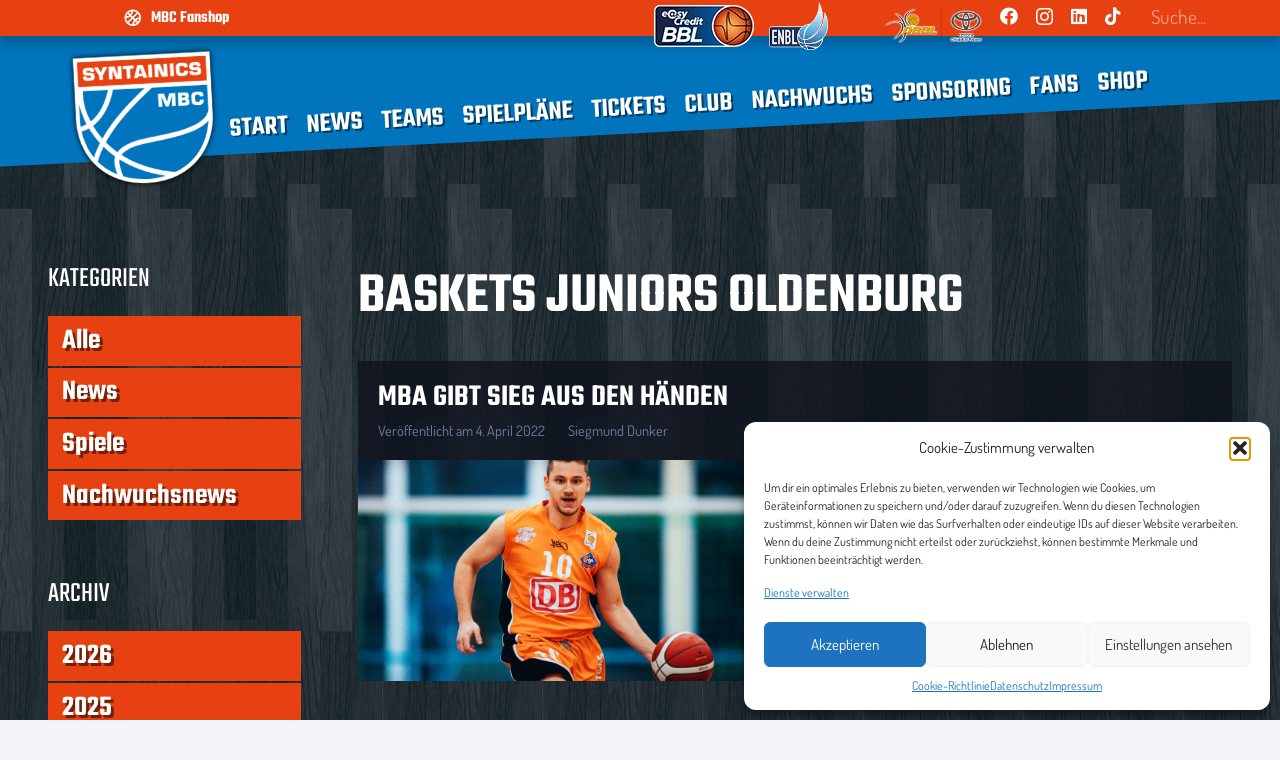

--- FILE ---
content_type: text/html; charset=UTF-8
request_url: https://syntainics-mbc.de/tag/baskets-juniors-oldenburg/
body_size: 32273
content:
<!DOCTYPE HTML>
<html lang="de">
<head>
	<meta charset="UTF-8">
	<meta name='robots' content='index, follow, max-image-preview:large, max-snippet:-1, max-video-preview:-1' />
	<style>img:is([sizes="auto" i], [sizes^="auto," i]) { contain-intrinsic-size: 3000px 1500px }</style>
	
	<!-- This site is optimized with the Yoast SEO plugin v25.7 - https://yoast.com/wordpress/plugins/seo/ -->
	<title>Baskets Juniors Oldenburg Archive - MBC</title>
	<link rel="canonical" href="https://syntainics-mbc.de/tag/baskets-juniors-oldenburg/" />
	<meta property="og:locale" content="de_DE" />
	<meta property="og:type" content="article" />
	<meta property="og:title" content="Baskets Juniors Oldenburg Archive - MBC" />
	<meta property="og:url" content="https://syntainics-mbc.de/tag/baskets-juniors-oldenburg/" />
	<meta property="og:site_name" content="MBC" />
	<meta name="twitter:card" content="summary_large_image" />
	<script type="application/ld+json" class="yoast-schema-graph">{"@context":"https://schema.org","@graph":[{"@type":"CollectionPage","@id":"https://syntainics-mbc.de/tag/baskets-juniors-oldenburg/","url":"https://syntainics-mbc.de/tag/baskets-juniors-oldenburg/","name":"Baskets Juniors Oldenburg Archive - MBC","isPartOf":{"@id":"https://syntainics-mbc.de/#website"},"primaryImageOfPage":{"@id":"https://syntainics-mbc.de/tag/baskets-juniors-oldenburg/#primaryimage"},"image":{"@id":"https://syntainics-mbc.de/tag/baskets-juniors-oldenburg/#primaryimage"},"thumbnailUrl":"https://syntainics-mbc.de/wp-content/uploads/2024/10/20211218-153332-4985-scaled-1.jpg","breadcrumb":{"@id":"https://syntainics-mbc.de/tag/baskets-juniors-oldenburg/#breadcrumb"},"inLanguage":"de"},{"@type":"ImageObject","inLanguage":"de","@id":"https://syntainics-mbc.de/tag/baskets-juniors-oldenburg/#primaryimage","url":"https://syntainics-mbc.de/wp-content/uploads/2024/10/20211218-153332-4985-scaled-1.jpg","contentUrl":"https://syntainics-mbc.de/wp-content/uploads/2024/10/20211218-153332-4985-scaled-1.jpg","width":2560,"height":1707,"caption":"Haris Ganibegovic (#10 MBA) waehrend der Saison 2021-22 in der NBBL Herren zwischen Mitteldeutsche Basketball Academy und Erfurt Basketball Löwen in der Ballsporthalle Sandersdorf am 18. December 2021 in Sandersdorf, Sachsen Anhalt, Deutschland"},{"@type":"BreadcrumbList","@id":"https://syntainics-mbc.de/tag/baskets-juniors-oldenburg/#breadcrumb","itemListElement":[{"@type":"ListItem","position":1,"name":"Startseite","item":"https://syntainics-mbc.de/"},{"@type":"ListItem","position":2,"name":"Baskets Juniors Oldenburg"}]},{"@type":"WebSite","@id":"https://syntainics-mbc.de/#website","url":"https://syntainics-mbc.de/","name":"MBC","description":"Mitteldeutscher Basketball Club","publisher":{"@id":"https://syntainics-mbc.de/#organization"},"potentialAction":[{"@type":"SearchAction","target":{"@type":"EntryPoint","urlTemplate":"https://syntainics-mbc.de/?s={search_term_string}"},"query-input":{"@type":"PropertyValueSpecification","valueRequired":true,"valueName":"search_term_string"}}],"inLanguage":"de"},{"@type":"Organization","@id":"https://syntainics-mbc.de/#organization","name":"Mitteldeutscher Basketball Club","url":"https://syntainics-mbc.de/","logo":{"@type":"ImageObject","inLanguage":"de","@id":"https://syntainics-mbc.de/#/schema/logo/image/","url":"https://syntainics-mbc.de/wp-content/uploads/2022/04/cropped-cropped-Logos-1.png","contentUrl":"https://syntainics-mbc.de/wp-content/uploads/2022/04/cropped-cropped-Logos-1.png","width":298,"height":269,"caption":"Mitteldeutscher Basketball Club"},"image":{"@id":"https://syntainics-mbc.de/#/schema/logo/image/"}}]}</script>
	<!-- / Yoast SEO plugin. -->


<link rel='dns-prefetch' href='//fonts.googleapis.com' />
<link rel="alternate" type="application/rss+xml" title="MBC &raquo; Feed" href="https://syntainics-mbc.de/feed/" />
<link rel="alternate" type="application/rss+xml" title="MBC &raquo; Kommentar-Feed" href="https://syntainics-mbc.de/comments/feed/" />
<link rel="alternate" type="application/rss+xml" title="MBC &raquo; Baskets Juniors Oldenburg Schlagwort-Feed" href="https://syntainics-mbc.de/tag/baskets-juniors-oldenburg/feed/" />
<link rel="canonical" href="https://syntainics-mbc.de/tag/baskets-juniors-oldenburg" />
<meta name="viewport" content="width=device-width, initial-scale=1">
<meta name="SKYPE_TOOLBAR" content="SKYPE_TOOLBAR_PARSER_COMPATIBLE">
<meta name="theme-color" content="#f2f4f7">
<meta property="og:title" content="Baskets Juniors Oldenburg Archive - MBC">
<meta property="og:url" content="https://syntainics-mbc.de/tag/baskets-juniors-oldenburg">
<meta property="og:locale" content="de_DE">
<meta property="og:site_name" content="MBC">
<meta property="og:type" content="website">
<meta property="og:image" content="https://syntainics-mbc.de/wp-content/uploads/2024/10/20211218-153332-4985-scaled-1-1024x683.jpg" itemprop="image">
<link rel="preload" href="https://syntainics-mbc.de/wp-content/uploads/2024/06/teko-v20-latin-600.woff2" as="font" type="font/woff2" crossorigin><link rel="preload" href="https://syntainics-mbc.de/wp-content/uploads/2024/06/teko-v20-latin-600.woff" as="font" type="font/woff" crossorigin><link rel="preload" href="https://syntainics-mbc.de/wp-content/uploads/2024/06/teko-v20-latin-regular.woff" as="font" type="font/woff" crossorigin><link rel="preload" href="https://syntainics-mbc.de/wp-content/uploads/2024/06/teko-v20-latin-regular.woff2" as="font" type="font/woff2" crossorigin><link rel="preload" href="https://syntainics-mbc.de/wp-content/uploads/2024/06/dosis-v32-latin-regular.woff" as="font" type="font/woff" crossorigin><link rel="preload" href="https://syntainics-mbc.de/wp-content/uploads/2024/06/dosis-v32-latin-regular.woff2" as="font" type="font/woff2" crossorigin><link rel="preload" href="https://syntainics-mbc.de/wp-content/uploads/2024/06/dosis-v32-latin-700.woff" as="font" type="font/woff" crossorigin><link rel="preload" href="https://syntainics-mbc.de/wp-content/uploads/2024/06/dosis-v32-latin-700.woff2" as="font" type="font/woff2" crossorigin><script>
window._wpemojiSettings = {"baseUrl":"https:\/\/s.w.org\/images\/core\/emoji\/16.0.1\/72x72\/","ext":".png","svgUrl":"https:\/\/s.w.org\/images\/core\/emoji\/16.0.1\/svg\/","svgExt":".svg","source":{"concatemoji":"https:\/\/syntainics-mbc.de\/wp-includes\/js\/wp-emoji-release.min.js?ver=6.8.3"}};
/*! This file is auto-generated */
!function(s,n){var o,i,e;function c(e){try{var t={supportTests:e,timestamp:(new Date).valueOf()};sessionStorage.setItem(o,JSON.stringify(t))}catch(e){}}function p(e,t,n){e.clearRect(0,0,e.canvas.width,e.canvas.height),e.fillText(t,0,0);var t=new Uint32Array(e.getImageData(0,0,e.canvas.width,e.canvas.height).data),a=(e.clearRect(0,0,e.canvas.width,e.canvas.height),e.fillText(n,0,0),new Uint32Array(e.getImageData(0,0,e.canvas.width,e.canvas.height).data));return t.every(function(e,t){return e===a[t]})}function u(e,t){e.clearRect(0,0,e.canvas.width,e.canvas.height),e.fillText(t,0,0);for(var n=e.getImageData(16,16,1,1),a=0;a<n.data.length;a++)if(0!==n.data[a])return!1;return!0}function f(e,t,n,a){switch(t){case"flag":return n(e,"\ud83c\udff3\ufe0f\u200d\u26a7\ufe0f","\ud83c\udff3\ufe0f\u200b\u26a7\ufe0f")?!1:!n(e,"\ud83c\udde8\ud83c\uddf6","\ud83c\udde8\u200b\ud83c\uddf6")&&!n(e,"\ud83c\udff4\udb40\udc67\udb40\udc62\udb40\udc65\udb40\udc6e\udb40\udc67\udb40\udc7f","\ud83c\udff4\u200b\udb40\udc67\u200b\udb40\udc62\u200b\udb40\udc65\u200b\udb40\udc6e\u200b\udb40\udc67\u200b\udb40\udc7f");case"emoji":return!a(e,"\ud83e\udedf")}return!1}function g(e,t,n,a){var r="undefined"!=typeof WorkerGlobalScope&&self instanceof WorkerGlobalScope?new OffscreenCanvas(300,150):s.createElement("canvas"),o=r.getContext("2d",{willReadFrequently:!0}),i=(o.textBaseline="top",o.font="600 32px Arial",{});return e.forEach(function(e){i[e]=t(o,e,n,a)}),i}function t(e){var t=s.createElement("script");t.src=e,t.defer=!0,s.head.appendChild(t)}"undefined"!=typeof Promise&&(o="wpEmojiSettingsSupports",i=["flag","emoji"],n.supports={everything:!0,everythingExceptFlag:!0},e=new Promise(function(e){s.addEventListener("DOMContentLoaded",e,{once:!0})}),new Promise(function(t){var n=function(){try{var e=JSON.parse(sessionStorage.getItem(o));if("object"==typeof e&&"number"==typeof e.timestamp&&(new Date).valueOf()<e.timestamp+604800&&"object"==typeof e.supportTests)return e.supportTests}catch(e){}return null}();if(!n){if("undefined"!=typeof Worker&&"undefined"!=typeof OffscreenCanvas&&"undefined"!=typeof URL&&URL.createObjectURL&&"undefined"!=typeof Blob)try{var e="postMessage("+g.toString()+"("+[JSON.stringify(i),f.toString(),p.toString(),u.toString()].join(",")+"));",a=new Blob([e],{type:"text/javascript"}),r=new Worker(URL.createObjectURL(a),{name:"wpTestEmojiSupports"});return void(r.onmessage=function(e){c(n=e.data),r.terminate(),t(n)})}catch(e){}c(n=g(i,f,p,u))}t(n)}).then(function(e){for(var t in e)n.supports[t]=e[t],n.supports.everything=n.supports.everything&&n.supports[t],"flag"!==t&&(n.supports.everythingExceptFlag=n.supports.everythingExceptFlag&&n.supports[t]);n.supports.everythingExceptFlag=n.supports.everythingExceptFlag&&!n.supports.flag,n.DOMReady=!1,n.readyCallback=function(){n.DOMReady=!0}}).then(function(){return e}).then(function(){var e;n.supports.everything||(n.readyCallback(),(e=n.source||{}).concatemoji?t(e.concatemoji):e.wpemoji&&e.twemoji&&(t(e.twemoji),t(e.wpemoji)))}))}((window,document),window._wpemojiSettings);
</script>
<style id='wp-emoji-styles-inline-css'>

	img.wp-smiley, img.emoji {
		display: inline !important;
		border: none !important;
		box-shadow: none !important;
		height: 1em !important;
		width: 1em !important;
		margin: 0 0.07em !important;
		vertical-align: -0.1em !important;
		background: none !important;
		padding: 0 !important;
	}
</style>
<link rel='stylesheet' id='wp-block-library-css' href='https://syntainics-mbc.de/wp-includes/css/dist/block-library/style.min.css?ver=6.8.3' media='all' />
<style id='classic-theme-styles-inline-css'>
/*! This file is auto-generated */
.wp-block-button__link{color:#fff;background-color:#32373c;border-radius:9999px;box-shadow:none;text-decoration:none;padding:calc(.667em + 2px) calc(1.333em + 2px);font-size:1.125em}.wp-block-file__button{background:#32373c;color:#fff;text-decoration:none}
</style>
<style id='global-styles-inline-css'>
:root{--wp--preset--aspect-ratio--square: 1;--wp--preset--aspect-ratio--4-3: 4/3;--wp--preset--aspect-ratio--3-4: 3/4;--wp--preset--aspect-ratio--3-2: 3/2;--wp--preset--aspect-ratio--2-3: 2/3;--wp--preset--aspect-ratio--16-9: 16/9;--wp--preset--aspect-ratio--9-16: 9/16;--wp--preset--color--black: #000000;--wp--preset--color--cyan-bluish-gray: #abb8c3;--wp--preset--color--white: #ffffff;--wp--preset--color--pale-pink: #f78da7;--wp--preset--color--vivid-red: #cf2e2e;--wp--preset--color--luminous-vivid-orange: #ff6900;--wp--preset--color--luminous-vivid-amber: #fcb900;--wp--preset--color--light-green-cyan: #7bdcb5;--wp--preset--color--vivid-green-cyan: #00d084;--wp--preset--color--pale-cyan-blue: #8ed1fc;--wp--preset--color--vivid-cyan-blue: #0693e3;--wp--preset--color--vivid-purple: #9b51e0;--wp--preset--gradient--vivid-cyan-blue-to-vivid-purple: linear-gradient(135deg,rgba(6,147,227,1) 0%,rgb(155,81,224) 100%);--wp--preset--gradient--light-green-cyan-to-vivid-green-cyan: linear-gradient(135deg,rgb(122,220,180) 0%,rgb(0,208,130) 100%);--wp--preset--gradient--luminous-vivid-amber-to-luminous-vivid-orange: linear-gradient(135deg,rgba(252,185,0,1) 0%,rgba(255,105,0,1) 100%);--wp--preset--gradient--luminous-vivid-orange-to-vivid-red: linear-gradient(135deg,rgba(255,105,0,1) 0%,rgb(207,46,46) 100%);--wp--preset--gradient--very-light-gray-to-cyan-bluish-gray: linear-gradient(135deg,rgb(238,238,238) 0%,rgb(169,184,195) 100%);--wp--preset--gradient--cool-to-warm-spectrum: linear-gradient(135deg,rgb(74,234,220) 0%,rgb(151,120,209) 20%,rgb(207,42,186) 40%,rgb(238,44,130) 60%,rgb(251,105,98) 80%,rgb(254,248,76) 100%);--wp--preset--gradient--blush-light-purple: linear-gradient(135deg,rgb(255,206,236) 0%,rgb(152,150,240) 100%);--wp--preset--gradient--blush-bordeaux: linear-gradient(135deg,rgb(254,205,165) 0%,rgb(254,45,45) 50%,rgb(107,0,62) 100%);--wp--preset--gradient--luminous-dusk: linear-gradient(135deg,rgb(255,203,112) 0%,rgb(199,81,192) 50%,rgb(65,88,208) 100%);--wp--preset--gradient--pale-ocean: linear-gradient(135deg,rgb(255,245,203) 0%,rgb(182,227,212) 50%,rgb(51,167,181) 100%);--wp--preset--gradient--electric-grass: linear-gradient(135deg,rgb(202,248,128) 0%,rgb(113,206,126) 100%);--wp--preset--gradient--midnight: linear-gradient(135deg,rgb(2,3,129) 0%,rgb(40,116,252) 100%);--wp--preset--font-size--small: 13px;--wp--preset--font-size--medium: 20px;--wp--preset--font-size--large: 36px;--wp--preset--font-size--x-large: 42px;--wp--preset--spacing--20: 0.44rem;--wp--preset--spacing--30: 0.67rem;--wp--preset--spacing--40: 1rem;--wp--preset--spacing--50: 1.5rem;--wp--preset--spacing--60: 2.25rem;--wp--preset--spacing--70: 3.38rem;--wp--preset--spacing--80: 5.06rem;--wp--preset--shadow--natural: 6px 6px 9px rgba(0, 0, 0, 0.2);--wp--preset--shadow--deep: 12px 12px 50px rgba(0, 0, 0, 0.4);--wp--preset--shadow--sharp: 6px 6px 0px rgba(0, 0, 0, 0.2);--wp--preset--shadow--outlined: 6px 6px 0px -3px rgba(255, 255, 255, 1), 6px 6px rgba(0, 0, 0, 1);--wp--preset--shadow--crisp: 6px 6px 0px rgba(0, 0, 0, 1);}:where(.is-layout-flex){gap: 0.5em;}:where(.is-layout-grid){gap: 0.5em;}body .is-layout-flex{display: flex;}.is-layout-flex{flex-wrap: wrap;align-items: center;}.is-layout-flex > :is(*, div){margin: 0;}body .is-layout-grid{display: grid;}.is-layout-grid > :is(*, div){margin: 0;}:where(.wp-block-columns.is-layout-flex){gap: 2em;}:where(.wp-block-columns.is-layout-grid){gap: 2em;}:where(.wp-block-post-template.is-layout-flex){gap: 1.25em;}:where(.wp-block-post-template.is-layout-grid){gap: 1.25em;}.has-black-color{color: var(--wp--preset--color--black) !important;}.has-cyan-bluish-gray-color{color: var(--wp--preset--color--cyan-bluish-gray) !important;}.has-white-color{color: var(--wp--preset--color--white) !important;}.has-pale-pink-color{color: var(--wp--preset--color--pale-pink) !important;}.has-vivid-red-color{color: var(--wp--preset--color--vivid-red) !important;}.has-luminous-vivid-orange-color{color: var(--wp--preset--color--luminous-vivid-orange) !important;}.has-luminous-vivid-amber-color{color: var(--wp--preset--color--luminous-vivid-amber) !important;}.has-light-green-cyan-color{color: var(--wp--preset--color--light-green-cyan) !important;}.has-vivid-green-cyan-color{color: var(--wp--preset--color--vivid-green-cyan) !important;}.has-pale-cyan-blue-color{color: var(--wp--preset--color--pale-cyan-blue) !important;}.has-vivid-cyan-blue-color{color: var(--wp--preset--color--vivid-cyan-blue) !important;}.has-vivid-purple-color{color: var(--wp--preset--color--vivid-purple) !important;}.has-black-background-color{background-color: var(--wp--preset--color--black) !important;}.has-cyan-bluish-gray-background-color{background-color: var(--wp--preset--color--cyan-bluish-gray) !important;}.has-white-background-color{background-color: var(--wp--preset--color--white) !important;}.has-pale-pink-background-color{background-color: var(--wp--preset--color--pale-pink) !important;}.has-vivid-red-background-color{background-color: var(--wp--preset--color--vivid-red) !important;}.has-luminous-vivid-orange-background-color{background-color: var(--wp--preset--color--luminous-vivid-orange) !important;}.has-luminous-vivid-amber-background-color{background-color: var(--wp--preset--color--luminous-vivid-amber) !important;}.has-light-green-cyan-background-color{background-color: var(--wp--preset--color--light-green-cyan) !important;}.has-vivid-green-cyan-background-color{background-color: var(--wp--preset--color--vivid-green-cyan) !important;}.has-pale-cyan-blue-background-color{background-color: var(--wp--preset--color--pale-cyan-blue) !important;}.has-vivid-cyan-blue-background-color{background-color: var(--wp--preset--color--vivid-cyan-blue) !important;}.has-vivid-purple-background-color{background-color: var(--wp--preset--color--vivid-purple) !important;}.has-black-border-color{border-color: var(--wp--preset--color--black) !important;}.has-cyan-bluish-gray-border-color{border-color: var(--wp--preset--color--cyan-bluish-gray) !important;}.has-white-border-color{border-color: var(--wp--preset--color--white) !important;}.has-pale-pink-border-color{border-color: var(--wp--preset--color--pale-pink) !important;}.has-vivid-red-border-color{border-color: var(--wp--preset--color--vivid-red) !important;}.has-luminous-vivid-orange-border-color{border-color: var(--wp--preset--color--luminous-vivid-orange) !important;}.has-luminous-vivid-amber-border-color{border-color: var(--wp--preset--color--luminous-vivid-amber) !important;}.has-light-green-cyan-border-color{border-color: var(--wp--preset--color--light-green-cyan) !important;}.has-vivid-green-cyan-border-color{border-color: var(--wp--preset--color--vivid-green-cyan) !important;}.has-pale-cyan-blue-border-color{border-color: var(--wp--preset--color--pale-cyan-blue) !important;}.has-vivid-cyan-blue-border-color{border-color: var(--wp--preset--color--vivid-cyan-blue) !important;}.has-vivid-purple-border-color{border-color: var(--wp--preset--color--vivid-purple) !important;}.has-vivid-cyan-blue-to-vivid-purple-gradient-background{background: var(--wp--preset--gradient--vivid-cyan-blue-to-vivid-purple) !important;}.has-light-green-cyan-to-vivid-green-cyan-gradient-background{background: var(--wp--preset--gradient--light-green-cyan-to-vivid-green-cyan) !important;}.has-luminous-vivid-amber-to-luminous-vivid-orange-gradient-background{background: var(--wp--preset--gradient--luminous-vivid-amber-to-luminous-vivid-orange) !important;}.has-luminous-vivid-orange-to-vivid-red-gradient-background{background: var(--wp--preset--gradient--luminous-vivid-orange-to-vivid-red) !important;}.has-very-light-gray-to-cyan-bluish-gray-gradient-background{background: var(--wp--preset--gradient--very-light-gray-to-cyan-bluish-gray) !important;}.has-cool-to-warm-spectrum-gradient-background{background: var(--wp--preset--gradient--cool-to-warm-spectrum) !important;}.has-blush-light-purple-gradient-background{background: var(--wp--preset--gradient--blush-light-purple) !important;}.has-blush-bordeaux-gradient-background{background: var(--wp--preset--gradient--blush-bordeaux) !important;}.has-luminous-dusk-gradient-background{background: var(--wp--preset--gradient--luminous-dusk) !important;}.has-pale-ocean-gradient-background{background: var(--wp--preset--gradient--pale-ocean) !important;}.has-electric-grass-gradient-background{background: var(--wp--preset--gradient--electric-grass) !important;}.has-midnight-gradient-background{background: var(--wp--preset--gradient--midnight) !important;}.has-small-font-size{font-size: var(--wp--preset--font-size--small) !important;}.has-medium-font-size{font-size: var(--wp--preset--font-size--medium) !important;}.has-large-font-size{font-size: var(--wp--preset--font-size--large) !important;}.has-x-large-font-size{font-size: var(--wp--preset--font-size--x-large) !important;}
:where(.wp-block-post-template.is-layout-flex){gap: 1.25em;}:where(.wp-block-post-template.is-layout-grid){gap: 1.25em;}
:where(.wp-block-columns.is-layout-flex){gap: 2em;}:where(.wp-block-columns.is-layout-grid){gap: 2em;}
:root :where(.wp-block-pullquote){font-size: 1.5em;line-height: 1.6;}
</style>
<link rel='stylesheet' id='contact-form-7-css' href='https://syntainics-mbc.de/wp-content/plugins/contact-form-7/includes/css/styles.css?ver=6.1.1' media='all' />
<link rel='stylesheet' id='wpdm-fonticon-css' href='https://syntainics-mbc.de/wp-content/plugins/download-manager/assets/wpdm-iconfont/css/wpdm-icons.css?ver=6.8.3' media='all' />
<link rel='stylesheet' id='wpdm-front-css' href='https://syntainics-mbc.de/wp-content/plugins/download-manager/assets/css/front.min.css?ver=6.8.3' media='all' />
<link rel='stylesheet' id='dashicons-css' href='https://syntainics-mbc.de/wp-includes/css/dashicons.min.css?ver=6.8.3' media='all' />
<link rel='stylesheet' id='sportspress-general-css' href='//syntainics-mbc.de/wp-content/plugins/sportspress-pro/includes/sportspress/assets/css/sportspress.css?ver=2.7.22' media='all' />
<link rel='stylesheet' id='sportspress-icons-css' href='//syntainics-mbc.de/wp-content/plugins/sportspress-pro/includes/sportspress/assets/css/icons.css?ver=2.7' media='all' />
<link rel='stylesheet' id='sportspress-league-menu-css' href='//syntainics-mbc.de/wp-content/plugins/sportspress-pro/includes/sportspress-league-menu/css/sportspress-league-menu.css?ver=2.1.2' media='all' />
<link rel='stylesheet' id='sportspress-event-statistics-css' href='//syntainics-mbc.de/wp-content/plugins/sportspress-pro/includes/sportspress-match-stats/css/sportspress-match-stats.css?ver=2.2' media='all' />
<link rel='stylesheet' id='sportspress-results-matrix-css' href='//syntainics-mbc.de/wp-content/plugins/sportspress-pro/includes/sportspress-results-matrix/css/sportspress-results-matrix.css?ver=2.6.9' media='all' />
<link rel='stylesheet' id='sportspress-scoreboard-css' href='//syntainics-mbc.de/wp-content/plugins/sportspress-pro/includes/sportspress-scoreboard/css/sportspress-scoreboard.css?ver=2.6.11' media='all' />
<link rel='stylesheet' id='sportspress-scoreboard-ltr-css' href='//syntainics-mbc.de/wp-content/plugins/sportspress-pro/includes/sportspress-scoreboard/css/sportspress-scoreboard-ltr.css?ver=2.6.11' media='all' />
<link rel='stylesheet' id='sportspress-timelines-css' href='//syntainics-mbc.de/wp-content/plugins/sportspress-pro/includes/sportspress-timelines/css/sportspress-timelines.css?ver=2.6' media='all' />
<link rel='stylesheet' id='sportspress-tournaments-css' href='//syntainics-mbc.de/wp-content/plugins/sportspress-pro/includes/sportspress-tournaments/css/sportspress-tournaments.css?ver=2.6.21' media='all' />
<link rel='stylesheet' id='sportspress-tournaments-ltr-css' href='//syntainics-mbc.de/wp-content/plugins/sportspress-pro/includes/sportspress-tournaments/css/sportspress-tournaments-ltr.css?ver=2.6.21' media='all' />
<link rel='stylesheet' id='jquery-bracket-css' href='//syntainics-mbc.de/wp-content/plugins/sportspress-pro/includes/sportspress-tournaments/css/jquery.bracket.min.css?ver=0.11.0' media='all' />
<link rel='stylesheet' id='sportspress-user-scores-css' href='//syntainics-mbc.de/wp-content/plugins/sportspress-pro/includes/sportspress-user-scores/css/sportspress-user-scores.css?ver=2.3' media='all' />
<link rel='stylesheet' id='sportspress-roboto-css' href='//fonts.googleapis.com/css?family=Roboto%3A400%2C500&#038;subset=cyrillic%2Ccyrillic-ext%2Cgreek%2Cgreek-ext%2Clatin-ext%2Cvietnamese&#038;ver=2.7' media='all' />
<link rel='stylesheet' id='sportspress-style-css' href='//syntainics-mbc.de/wp-content/plugins/sportspress-pro/includes/sportspress/assets/css/sportspress-style.css?ver=2.7' media='all' />
<link rel='stylesheet' id='sportspress-style-ltr-css' href='//syntainics-mbc.de/wp-content/plugins/sportspress-pro/includes/sportspress/assets/css/sportspress-style-ltr.css?ver=2.7' media='all' />
<link rel='stylesheet' id='cmplz-general-css' href='https://syntainics-mbc.de/wp-content/plugins/complianz-gdpr/assets/css/cookieblocker.min.css?ver=1755760582' media='all' />
<link rel='stylesheet' id='us-style-css' href='https://syntainics-mbc.de/wp-content/themes/Impreza/css/style.min.css?ver=8.36.1' media='all' />
<link rel='stylesheet' id='theme-style-css' href='https://syntainics-mbc.de/wp-content/themes/Impreza-child/style.css?ver=8.36.1' media='all' />
<style type="text/css"></style><script src="https://syntainics-mbc.de/wp-includes/js/jquery/jquery.min.js?ver=3.7.1" id="jquery-core-js"></script>
<script src="https://syntainics-mbc.de/wp-content/plugins/download-manager/assets/js/wpdm.min.js?ver=6.8.3" id="wpdm-frontend-js-js"></script>
<script id="wpdm-frontjs-js-extra">
var wpdm_url = {"home":"https:\/\/syntainics-mbc.de\/","site":"https:\/\/syntainics-mbc.de\/","ajax":"https:\/\/syntainics-mbc.de\/wp-admin\/admin-ajax.php"};
var wpdm_js = {"spinner":"<i class=\"wpdm-icon wpdm-sun wpdm-spin\"><\/i>","client_id":"1bf4edd5644d90dafbade9d538663121"};
var wpdm_strings = {"pass_var":"Password Verified!","pass_var_q":"Bitte klicke auf den folgenden Button, um den Download zu starten.","start_dl":"Download starten"};
</script>
<script src="https://syntainics-mbc.de/wp-content/plugins/download-manager/assets/js/front.min.js?ver=3.3.21" id="wpdm-frontjs-js"></script>
<script src="https://syntainics-mbc.de/wp-content/plugins/sportspress-pro/includes/sportspress-tournaments/js/jquery.bracket.min.js?ver=0.11.0" id="jquery-bracket-js"></script>
<script></script><link rel="https://api.w.org/" href="https://syntainics-mbc.de/wp-json/" /><link rel="alternate" title="JSON" type="application/json" href="https://syntainics-mbc.de/wp-json/wp/v2/tags/275" /><link rel="EditURI" type="application/rsd+xml" title="RSD" href="https://syntainics-mbc.de/xmlrpc.php?rsd" />
<meta name="generator" content="WordPress 6.8.3" />
<meta name="generator" content="SportsPress 2.7.22" />
<meta name="generator" content="SportsPress Pro 2.7.23" />
			<style>.cmplz-hidden {
					display: none !important;
				}</style>		<script id="us_add_no_touch">
			if ( ! /Android|webOS|iPhone|iPad|iPod|BlackBerry|IEMobile|Opera Mini/i.test( navigator.userAgent ) ) {
				document.documentElement.classList.add( "no-touch" );
			}
		</script>
				<script id="us_color_scheme_switch_class">
			if ( document.cookie.includes( "us_color_scheme_switch_is_on=true" ) ) {
				document.documentElement.classList.add( "us-color-scheme-on" );
			}
		</script>
		<meta name="generator" content="Powered by WPBakery Page Builder - drag and drop page builder for WordPress."/>
<link rel="icon" href="https://syntainics-mbc.de/wp-content/uploads/2019/05/smbc_favicon.png" sizes="32x32" />
<link rel="icon" href="https://syntainics-mbc.de/wp-content/uploads/2019/05/smbc_favicon.png" sizes="192x192" />
<link rel="apple-touch-icon" href="https://syntainics-mbc.de/wp-content/uploads/2019/05/smbc_favicon.png" />
<meta name="msapplication-TileImage" content="https://syntainics-mbc.de/wp-content/uploads/2019/05/smbc_favicon.png" />
<noscript><style> .wpb_animate_when_almost_visible { opacity: 1; }</style></noscript><meta name="generator" content="WordPress Download Manager 3.3.21" />
                <style>
        /* WPDM Link Template Styles */        </style>
                <style>

            :root {
                --color-primary: #0075be;
                --color-primary-rgb: 0, 117, 190;
                --color-primary-hover: #4a8eff;
                --color-primary-active: #4a8eff;
                --color-secondary: #e74011;
                --color-secondary-rgb: 231, 64, 17;
                --color-secondary-hover: #ff5c3f;
                --color-secondary-active: #ff5c3f;
                --color-success: #18ce0f;
                --color-success-rgb: 24, 206, 15;
                --color-success-hover: #18ce0f;
                --color-success-active: #18ce0f;
                --color-info: #2CA8FF;
                --color-info-rgb: 44, 168, 255;
                --color-info-hover: #2CA8FF;
                --color-info-active: #2CA8FF;
                --color-warning: #FFB236;
                --color-warning-rgb: 255, 178, 54;
                --color-warning-hover: #FFB236;
                --color-warning-active: #FFB236;
                --color-danger: #ff5062;
                --color-danger-rgb: 255, 80, 98;
                --color-danger-hover: #ff5062;
                --color-danger-active: #ff5062;
                --color-green: #30b570;
                --color-blue: #0073ff;
                --color-purple: #8557D3;
                --color-red: #ff5062;
                --color-muted: rgba(69, 89, 122, 0.6);
                --wpdm-font: "Sen", -apple-system, BlinkMacSystemFont, "Segoe UI", Roboto, Helvetica, Arial, sans-serif, "Apple Color Emoji", "Segoe UI Emoji", "Segoe UI Symbol";
            }

            .wpdm-download-link.btn.btn-primary.btn-sm {
                border-radius: 4px;
            }


        </style>
        		<style id="us-icon-fonts">@font-face{font-display:block;font-style:normal;font-family:"fontawesome";font-weight:900;src:url("https://syntainics-mbc.de/wp-content/themes/Impreza/fonts/fa-solid-900.woff2?ver=8.36.1") format("woff2")}.fas{font-family:"fontawesome";font-weight:900}@font-face{font-display:block;font-style:normal;font-family:"fontawesome";font-weight:400;src:url("https://syntainics-mbc.de/wp-content/themes/Impreza/fonts/fa-regular-400.woff2?ver=8.36.1") format("woff2")}.far{font-family:"fontawesome";font-weight:400}@font-face{font-display:block;font-style:normal;font-family:"fontawesome";font-weight:300;src:url("https://syntainics-mbc.de/wp-content/themes/Impreza/fonts/fa-light-300.woff2?ver=8.36.1") format("woff2")}.fal{font-family:"fontawesome";font-weight:300}@font-face{font-display:block;font-style:normal;font-family:"Font Awesome 5 Duotone";font-weight:900;src:url("https://syntainics-mbc.de/wp-content/themes/Impreza/fonts/fa-duotone-900.woff2?ver=8.36.1") format("woff2")}.fad{font-family:"Font Awesome 5 Duotone";font-weight:900}.fad{position:relative}.fad:before{position:absolute}.fad:after{opacity:0.4}@font-face{font-display:block;font-style:normal;font-family:"Font Awesome 5 Brands";font-weight:400;src:url("https://syntainics-mbc.de/wp-content/themes/Impreza/fonts/fa-brands-400.woff2?ver=8.36.1") format("woff2")}.fab{font-family:"Font Awesome 5 Brands";font-weight:400}@font-face{font-display:block;font-style:normal;font-family:"Material Icons";font-weight:400;src:url("https://syntainics-mbc.de/wp-content/themes/Impreza/fonts/material-icons.woff2?ver=8.36.1") format("woff2")}.material-icons{font-family:"Material Icons";font-weight:400}</style>
				<style id="us-theme-options-css">:root{--color-header-middle-bg:#0075BE;--color-header-middle-bg-grad:#0075BE;--color-header-middle-text:#E74011;--color-header-middle-text-hover:#07060c;--color-header-transparent-bg:transparent;--color-header-transparent-bg-grad:transparent;--color-header-transparent-text:#ffffff;--color-header-transparent-text-hover:#ffffff;--color-chrome-toolbar:#f2f4f7;--color-header-top-bg:#f2f4f7;--color-header-top-bg-grad:#f2f4f7;--color-header-top-text:#727f9f;--color-header-top-text-hover:#646cfd;--color-header-top-transparent-bg:rgba(0,0,0,0.2);--color-header-top-transparent-bg-grad:rgba(0,0,0,0.2);--color-header-top-transparent-text:rgba(255,255,255,0.66);--color-header-top-transparent-text-hover:#ffffff;--color-content-bg:transparent;--color-content-bg-grad:transparent;--color-content-bg-alt:#f2f4f7;--color-content-bg-alt-grad:#f2f4f7;--color-content-border:#e3e7f0;--color-content-heading:#ffffff;--color-content-heading-grad:#ffffff;--color-content-text:#ffffff;--color-content-link:#E74011;--color-content-link-hover:#8c3525;--color-content-primary:#E74011;--color-content-primary-grad:#E74011;--color-content-secondary:#35415b;--color-content-secondary-grad:#35415b;--color-content-faded:#727f9f;--color-content-overlay:rgba(15,19,31,0.80);--color-content-overlay-grad:rgba(15,19,31,0.80);--color-alt-content-bg:#f2f4f7;--color-alt-content-bg-grad:#f2f4f7;--color-alt-content-bg-alt:#ffffff;--color-alt-content-bg-alt-grad:#ffffff;--color-alt-content-border:#e3e7f0;--color-alt-content-heading:#0f131f;--color-alt-content-heading-grad:#0f131f;--color-alt-content-text:#35415b;--color-alt-content-link:#646cfd;--color-alt-content-link-hover:#35415b;--color-alt-content-primary:#646cfd;--color-alt-content-primary-grad:#646cfd;--color-alt-content-secondary:#35415b;--color-alt-content-secondary-grad:#35415b;--color-alt-content-faded:#727f9f;--color-alt-content-overlay:rgba(100,108,253,0.85);--color-alt-content-overlay-grad:rgba(100,108,253,0.85);--color-footer-bg:#222222;--color-footer-bg-grad:#222222;--color-footer-bg-alt:#1c2130;--color-footer-bg-alt-grad:#1c2130;--color-footer-border:#2b3242;--color-footer-heading:#ffffff;--color-footer-heading-grad:#ffffff;--color-footer-text:#ffffff;--color-footer-link:#E74011;--color-footer-link-hover:#ffffff;--color-subfooter-bg:#35415b;--color-subfooter-bg-grad:#35415b;--color-subfooter-bg-alt:#2b3242;--color-subfooter-bg-alt-grad:#2b3242;--color-subfooter-border:#727f9f;--color-subfooter-heading:#e3e7f0;--color-subfooter-heading-grad:#e3e7f0;--color-subfooter-text:#9ba5bf;--color-subfooter-link:#e3e7f0;--color-subfooter-link-hover:#ffffff;--color-content-primary-faded:rgba(231,64,17,0.15);--box-shadow:0 5px 15px rgba(0,0,0,.15);--box-shadow-up:0 -5px 15px rgba(0,0,0,.15);--site-canvas-width:1300px;--site-content-width:1376px;--text-block-margin-bottom:0rem;--focus-outline-width:2px}.has-content-primary-color{color:var(--color-content-primary)}.has-content-primary-background-color{background:var(--color-content-primary-grad)}.has-content-secondary-color{color:var(--color-content-secondary)}.has-content-secondary-background-color{background:var(--color-content-secondary-grad)}.has-content-heading-color{color:var(--color-content-heading)}.has-content-heading-background-color{background:var(--color-content-heading-grad)}.has-content-text-color{color:var(--color-content-text)}.has-content-text-background-color{background:var(--color-content-text-grad)}.has-content-faded-color{color:var(--color-content-faded)}.has-content-faded-background-color{background:var(--color-content-faded-grad)}.has-content-border-color{color:var(--color-content-border)}.has-content-border-background-color{background:var(--color-content-border-grad)}.has-content-bg-alt-color{color:var(--color-content-bg-alt)}.has-content-bg-alt-background-color{background:var(--color-content-bg-alt-grad)}.has-content-bg-color{color:var(--color-content-bg)}.has-content-bg-background-color{background:var(--color-content-bg-grad)}@font-face{font-display:swap;font-style:normal;font-family:"Teko";font-weight:600;src:url(/wp-content/uploads/2024/06/teko-v20-latin-600.woff2) format("woff2"),url(/wp-content/uploads/2024/06/teko-v20-latin-600.woff) format("woff")}@font-face{font-display:swap;font-style:normal;font-family:"Teko";font-weight:400;src:url(/wp-content/uploads/2024/06/teko-v20-latin-regular.woff) format("woff"),url(/wp-content/uploads/2024/06/teko-v20-latin-regular.woff2) format("woff2")}@font-face{font-display:swap;font-style:normal;font-family:"Dosis";font-weight:400;src:url(/wp-content/uploads/2024/06/dosis-v32-latin-regular.woff) format("woff"),url(/wp-content/uploads/2024/06/dosis-v32-latin-regular.woff2) format("woff2")}@font-face{font-display:swap;font-style:normal;font-family:"Dosis";font-weight:700;src:url(/wp-content/uploads/2024/06/dosis-v32-latin-700.woff) format("woff"),url(/wp-content/uploads/2024/06/dosis-v32-latin-700.woff2) format("woff2")}:root{--font-family:Dosis,sans-serif;--font-size:1.2rem;--line-height:1.5;--font-weight:400;--bold-font-weight:700;--text-transform:none;--font-style:normal;--letter-spacing:0em;--h1-font-family:Teko,sans-serif;--h1-font-size:calc(32px + 2vw);--h1-line-height:1.2;--h1-font-weight:600;--h1-bold-font-weight:700;--h1-text-transform:uppercase;--h1-font-style:normal;--h1-letter-spacing:0em;--h1-margin-bottom:1.5rem;--h2-font-family:var(--h1-font-family);--h2-font-size:calc(22px + 1.3vw);--h2-line-height:1.2;--h2-font-weight:var(--h1-font-weight);--h2-bold-font-weight:var(--h1-bold-font-weight);--h2-text-transform:uppercase;--h2-font-style:var(--h1-font-style);--h2-letter-spacing:0em;--h2-margin-bottom:1.5rem;--h3-font-family:var(--h1-font-family);--h3-font-size:calc(19px + 1vw);--h3-line-height:1.2;--h3-font-weight:400;--h3-bold-font-weight:var(--h1-bold-font-weight);--h3-text-transform:var(--h1-text-transform);--h3-font-style:var(--h1-font-style);--h3-letter-spacing:0em;--h3-margin-bottom:1.5rem;--h4-font-family:var(--h1-font-family);--h4-font-size:calc(17px + 0.9vw);--h4-line-height:1.2;--h4-font-weight:400;--h4-bold-font-weight:var(--h1-bold-font-weight);--h4-text-transform:var(--h1-text-transform);--h4-font-style:var(--h1-font-style);--h4-letter-spacing:0em;--h4-margin-bottom:1.5rem;--h5-font-family:var(--h1-font-family);--h5-font-size:calc(16px + 0.8vw);--h5-line-height:1.2;--h5-font-weight:400;--h5-bold-font-weight:var(--h1-bold-font-weight);--h5-text-transform:var(--h1-text-transform);--h5-font-style:var(--h1-font-style);--h5-letter-spacing:0em;--h5-margin-bottom:1.5rem;--h6-font-family:var(--h1-font-family);--h6-font-size:calc(15px + 0.8vw);--h6-line-height:1.2;--h6-font-weight:400;--h6-bold-font-weight:var(--h1-bold-font-weight);--h6-text-transform:var(--h1-text-transform);--h6-font-style:var(--h1-font-style);--h6-letter-spacing:0em;--h6-margin-bottom:1.5rem}h1{font-family:var(--h1-font-family,inherit);font-weight:var(--h1-font-weight,inherit);font-size:var(--h1-font-size,inherit);font-style:var(--h1-font-style,inherit);line-height:var(--h1-line-height,1.4);letter-spacing:var(--h1-letter-spacing,inherit);text-transform:var(--h1-text-transform,inherit);margin-bottom:var(--h1-margin-bottom,1.5rem)}h1>strong{font-weight:var(--h1-bold-font-weight,bold)}h2{font-family:var(--h2-font-family,inherit);font-weight:var(--h2-font-weight,inherit);font-size:var(--h2-font-size,inherit);font-style:var(--h2-font-style,inherit);line-height:var(--h2-line-height,1.4);letter-spacing:var(--h2-letter-spacing,inherit);text-transform:var(--h2-text-transform,inherit);margin-bottom:var(--h2-margin-bottom,1.5rem)}h2>strong{font-weight:var(--h2-bold-font-weight,bold)}h3{font-family:var(--h3-font-family,inherit);font-weight:var(--h3-font-weight,inherit);font-size:var(--h3-font-size,inherit);font-style:var(--h3-font-style,inherit);line-height:var(--h3-line-height,1.4);letter-spacing:var(--h3-letter-spacing,inherit);text-transform:var(--h3-text-transform,inherit);margin-bottom:var(--h3-margin-bottom,1.5rem)}h3>strong{font-weight:var(--h3-bold-font-weight,bold)}h4{font-family:var(--h4-font-family,inherit);font-weight:var(--h4-font-weight,inherit);font-size:var(--h4-font-size,inherit);font-style:var(--h4-font-style,inherit);line-height:var(--h4-line-height,1.4);letter-spacing:var(--h4-letter-spacing,inherit);text-transform:var(--h4-text-transform,inherit);margin-bottom:var(--h4-margin-bottom,1.5rem)}h4>strong{font-weight:var(--h4-bold-font-weight,bold)}h5{font-family:var(--h5-font-family,inherit);font-weight:var(--h5-font-weight,inherit);font-size:var(--h5-font-size,inherit);font-style:var(--h5-font-style,inherit);line-height:var(--h5-line-height,1.4);letter-spacing:var(--h5-letter-spacing,inherit);text-transform:var(--h5-text-transform,inherit);margin-bottom:var(--h5-margin-bottom,1.5rem)}h5>strong{font-weight:var(--h5-bold-font-weight,bold)}h6{font-family:var(--h6-font-family,inherit);font-weight:var(--h6-font-weight,inherit);font-size:var(--h6-font-size,inherit);font-style:var(--h6-font-style,inherit);line-height:var(--h6-line-height,1.4);letter-spacing:var(--h6-letter-spacing,inherit);text-transform:var(--h6-text-transform,inherit);margin-bottom:var(--h6-margin-bottom,1.5rem)}h6>strong{font-weight:var(--h6-bold-font-weight,bold)}body{background:var(--color-content-bg-alt)}@media (max-width:1456px){.l-main .aligncenter{max-width:calc(100vw - 5rem)}}@media (min-width:1381px){body.usb_preview .hide_on_default{opacity:0.25!important}.vc_hidden-lg,body:not(.usb_preview) .hide_on_default{display:none!important}.default_align_left{text-align:left;justify-content:flex-start}.default_align_right{text-align:right;justify-content:flex-end}.default_align_center{text-align:center;justify-content:center}.w-hwrapper.default_align_center>*{margin-left:calc( var(--hwrapper-gap,1.2rem) / 2 );margin-right:calc( var(--hwrapper-gap,1.2rem) / 2 )}.default_align_justify{justify-content:space-between}.w-hwrapper>.default_align_justify,.default_align_justify>.w-btn{width:100%}*:not(.w-hwrapper)>.w-btn-wrapper:not([class*="default_align_none"]):not(.align_none){display:block;margin-inline-end:0}}@media (min-width:1025px) and (max-width:1380px){body.usb_preview .hide_on_laptops{opacity:0.25!important}.vc_hidden-md,body:not(.usb_preview) .hide_on_laptops{display:none!important}.laptops_align_left{text-align:left;justify-content:flex-start}.laptops_align_right{text-align:right;justify-content:flex-end}.laptops_align_center{text-align:center;justify-content:center}.w-hwrapper.laptops_align_center>*{margin-left:calc( var(--hwrapper-gap,1.2rem) / 2 );margin-right:calc( var(--hwrapper-gap,1.2rem) / 2 )}.laptops_align_justify{justify-content:space-between}.w-hwrapper>.laptops_align_justify,.laptops_align_justify>.w-btn{width:100%}*:not(.w-hwrapper)>.w-btn-wrapper:not([class*="laptops_align_none"]):not(.align_none){display:block;margin-inline-end:0}.g-cols.via_grid[style*="--laptops-columns-gap"]{gap:var(--laptops-columns-gap,3rem)}}@media (min-width:601px) and (max-width:1024px){body.usb_preview .hide_on_tablets{opacity:0.25!important}.vc_hidden-sm,body:not(.usb_preview) .hide_on_tablets{display:none!important}.tablets_align_left{text-align:left;justify-content:flex-start}.tablets_align_right{text-align:right;justify-content:flex-end}.tablets_align_center{text-align:center;justify-content:center}.w-hwrapper.tablets_align_center>*{margin-left:calc( var(--hwrapper-gap,1.2rem) / 2 );margin-right:calc( var(--hwrapper-gap,1.2rem) / 2 )}.tablets_align_justify{justify-content:space-between}.w-hwrapper>.tablets_align_justify,.tablets_align_justify>.w-btn{width:100%}*:not(.w-hwrapper)>.w-btn-wrapper:not([class*="tablets_align_none"]):not(.align_none){display:block;margin-inline-end:0}.g-cols.via_grid[style*="--tablets-columns-gap"]{gap:var(--tablets-columns-gap,3rem)}}@media (max-width:600px){body.usb_preview .hide_on_mobiles{opacity:0.25!important}.vc_hidden-xs,body:not(.usb_preview) .hide_on_mobiles{display:none!important}.mobiles_align_left{text-align:left;justify-content:flex-start}.mobiles_align_right{text-align:right;justify-content:flex-end}.mobiles_align_center{text-align:center;justify-content:center}.w-hwrapper.mobiles_align_center>*{margin-left:calc( var(--hwrapper-gap,1.2rem) / 2 );margin-right:calc( var(--hwrapper-gap,1.2rem) / 2 )}.mobiles_align_justify{justify-content:space-between}.w-hwrapper>.mobiles_align_justify,.mobiles_align_justify>.w-btn{width:100%}.w-hwrapper.stack_on_mobiles{display:block}.w-hwrapper.stack_on_mobiles>:not(script){display:block;margin:0 0 var(--hwrapper-gap,1.2rem)}.w-hwrapper.stack_on_mobiles>:last-child{margin-bottom:0}*:not(.w-hwrapper)>.w-btn-wrapper:not([class*="mobiles_align_none"]):not(.align_none){display:block;margin-inline-end:0}.g-cols.via_grid[style*="--mobiles-columns-gap"]{gap:var(--mobiles-columns-gap,1.5rem)}}@media (max-width:600px){.g-cols.type_default>div[class*="vc_col-xs-"]{margin-top:1rem;margin-bottom:1rem}.g-cols>div:not([class*="vc_col-xs-"]){width:100%;margin:0 0 1.5rem}.g-cols.reversed>div:last-of-type{order:-1}.g-cols.type_boxes>div,.g-cols.reversed>div:first-child,.g-cols:not(.reversed)>div:last-child,.g-cols>div.has_bg_color{margin-bottom:0}.vc_col-xs-1{width:8.3333%}.vc_col-xs-2{width:16.6666%}.vc_col-xs-1\/5{width:20%}.vc_col-xs-3{width:25%}.vc_col-xs-4{width:33.3333%}.vc_col-xs-2\/5{width:40%}.vc_col-xs-5{width:41.6666%}.vc_col-xs-6{width:50%}.vc_col-xs-7{width:58.3333%}.vc_col-xs-3\/5{width:60%}.vc_col-xs-8{width:66.6666%}.vc_col-xs-9{width:75%}.vc_col-xs-4\/5{width:80%}.vc_col-xs-10{width:83.3333%}.vc_col-xs-11{width:91.6666%}.vc_col-xs-12{width:100%}.vc_col-xs-offset-0{margin-left:0}.vc_col-xs-offset-1{margin-left:8.3333%}.vc_col-xs-offset-2{margin-left:16.6666%}.vc_col-xs-offset-1\/5{margin-left:20%}.vc_col-xs-offset-3{margin-left:25%}.vc_col-xs-offset-4{margin-left:33.3333%}.vc_col-xs-offset-2\/5{margin-left:40%}.vc_col-xs-offset-5{margin-left:41.6666%}.vc_col-xs-offset-6{margin-left:50%}.vc_col-xs-offset-7{margin-left:58.3333%}.vc_col-xs-offset-3\/5{margin-left:60%}.vc_col-xs-offset-8{margin-left:66.6666%}.vc_col-xs-offset-9{margin-left:75%}.vc_col-xs-offset-4\/5{margin-left:80%}.vc_col-xs-offset-10{margin-left:83.3333%}.vc_col-xs-offset-11{margin-left:91.6666%}.vc_col-xs-offset-12{margin-left:100%}}@media (min-width:601px){.vc_col-sm-1{width:8.3333%}.vc_col-sm-2{width:16.6666%}.vc_col-sm-1\/5{width:20%}.vc_col-sm-3{width:25%}.vc_col-sm-4{width:33.3333%}.vc_col-sm-2\/5{width:40%}.vc_col-sm-5{width:41.6666%}.vc_col-sm-6{width:50%}.vc_col-sm-7{width:58.3333%}.vc_col-sm-3\/5{width:60%}.vc_col-sm-8{width:66.6666%}.vc_col-sm-9{width:75%}.vc_col-sm-4\/5{width:80%}.vc_col-sm-10{width:83.3333%}.vc_col-sm-11{width:91.6666%}.vc_col-sm-12{width:100%}.vc_col-sm-offset-0{margin-left:0}.vc_col-sm-offset-1{margin-left:8.3333%}.vc_col-sm-offset-2{margin-left:16.6666%}.vc_col-sm-offset-1\/5{margin-left:20%}.vc_col-sm-offset-3{margin-left:25%}.vc_col-sm-offset-4{margin-left:33.3333%}.vc_col-sm-offset-2\/5{margin-left:40%}.vc_col-sm-offset-5{margin-left:41.6666%}.vc_col-sm-offset-6{margin-left:50%}.vc_col-sm-offset-7{margin-left:58.3333%}.vc_col-sm-offset-3\/5{margin-left:60%}.vc_col-sm-offset-8{margin-left:66.6666%}.vc_col-sm-offset-9{margin-left:75%}.vc_col-sm-offset-4\/5{margin-left:80%}.vc_col-sm-offset-10{margin-left:83.3333%}.vc_col-sm-offset-11{margin-left:91.6666%}.vc_col-sm-offset-12{margin-left:100%}}@media (min-width:1025px){.vc_col-md-1{width:8.3333%}.vc_col-md-2{width:16.6666%}.vc_col-md-1\/5{width:20%}.vc_col-md-3{width:25%}.vc_col-md-4{width:33.3333%}.vc_col-md-2\/5{width:40%}.vc_col-md-5{width:41.6666%}.vc_col-md-6{width:50%}.vc_col-md-7{width:58.3333%}.vc_col-md-3\/5{width:60%}.vc_col-md-8{width:66.6666%}.vc_col-md-9{width:75%}.vc_col-md-4\/5{width:80%}.vc_col-md-10{width:83.3333%}.vc_col-md-11{width:91.6666%}.vc_col-md-12{width:100%}.vc_col-md-offset-0{margin-left:0}.vc_col-md-offset-1{margin-left:8.3333%}.vc_col-md-offset-2{margin-left:16.6666%}.vc_col-md-offset-1\/5{margin-left:20%}.vc_col-md-offset-3{margin-left:25%}.vc_col-md-offset-4{margin-left:33.3333%}.vc_col-md-offset-2\/5{margin-left:40%}.vc_col-md-offset-5{margin-left:41.6666%}.vc_col-md-offset-6{margin-left:50%}.vc_col-md-offset-7{margin-left:58.3333%}.vc_col-md-offset-3\/5{margin-left:60%}.vc_col-md-offset-8{margin-left:66.6666%}.vc_col-md-offset-9{margin-left:75%}.vc_col-md-offset-4\/5{margin-left:80%}.vc_col-md-offset-10{margin-left:83.3333%}.vc_col-md-offset-11{margin-left:91.6666%}.vc_col-md-offset-12{margin-left:100%}}@media (min-width:1381px){.vc_col-lg-1{width:8.3333%}.vc_col-lg-2{width:16.6666%}.vc_col-lg-1\/5{width:20%}.vc_col-lg-3{width:25%}.vc_col-lg-4{width:33.3333%}.vc_col-lg-2\/5{width:40%}.vc_col-lg-5{width:41.6666%}.vc_col-lg-6{width:50%}.vc_col-lg-7{width:58.3333%}.vc_col-lg-3\/5{width:60%}.vc_col-lg-8{width:66.6666%}.vc_col-lg-9{width:75%}.vc_col-lg-4\/5{width:80%}.vc_col-lg-10{width:83.3333%}.vc_col-lg-11{width:91.6666%}.vc_col-lg-12{width:100%}.vc_col-lg-offset-0{margin-left:0}.vc_col-lg-offset-1{margin-left:8.3333%}.vc_col-lg-offset-2{margin-left:16.6666%}.vc_col-lg-offset-1\/5{margin-left:20%}.vc_col-lg-offset-3{margin-left:25%}.vc_col-lg-offset-4{margin-left:33.3333%}.vc_col-lg-offset-2\/5{margin-left:40%}.vc_col-lg-offset-5{margin-left:41.6666%}.vc_col-lg-offset-6{margin-left:50%}.vc_col-lg-offset-7{margin-left:58.3333%}.vc_col-lg-offset-3\/5{margin-left:60%}.vc_col-lg-offset-8{margin-left:66.6666%}.vc_col-lg-offset-9{margin-left:75%}.vc_col-lg-offset-4\/5{margin-left:80%}.vc_col-lg-offset-10{margin-left:83.3333%}.vc_col-lg-offset-11{margin-left:91.6666%}.vc_col-lg-offset-12{margin-left:100%}}@media (min-width:601px) and (max-width:1024px){.g-cols.via_flex.type_default>div[class*="vc_col-md-"],.g-cols.via_flex.type_default>div[class*="vc_col-lg-"]{margin-top:1rem;margin-bottom:1rem}}@media (min-width:1025px) and (max-width:1380px){.g-cols.via_flex.type_default>div[class*="vc_col-lg-"]{margin-top:1rem;margin-bottom:1rem}}@media (max-width:599px){.l-canvas{overflow:hidden}.g-cols.stacking_default.reversed>div:last-of-type{order:-1}.g-cols.stacking_default.via_flex>div:not([class*="vc_col-xs"]){width:100%;margin:0 0 1.5rem}.g-cols.stacking_default.via_grid.mobiles-cols_1{grid-template-columns:100%}.g-cols.stacking_default.via_flex.type_boxes>div,.g-cols.stacking_default.via_flex.reversed>div:first-child,.g-cols.stacking_default.via_flex:not(.reversed)>div:last-child,.g-cols.stacking_default.via_flex>div.has_bg_color{margin-bottom:0}.g-cols.stacking_default.via_flex.type_default>.wpb_column.stretched{margin-left:-1rem;margin-right:-1rem}.g-cols.stacking_default.via_grid.mobiles-cols_1>.wpb_column.stretched,.g-cols.stacking_default.via_flex.type_boxes>.wpb_column.stretched{margin-left:-2.5rem;margin-right:-2.5rem;width:auto}.vc_column-inner.type_sticky>.wpb_wrapper,.vc_column_container.type_sticky>.vc_column-inner{top:0!important}}@media (min-width:600px){body:not(.rtl) .l-section.for_sidebar.at_left>div>.l-sidebar,.rtl .l-section.for_sidebar.at_right>div>.l-sidebar{order:-1}.vc_column_container.type_sticky>.vc_column-inner,.vc_column-inner.type_sticky>.wpb_wrapper{position:-webkit-sticky;position:sticky}.l-section.type_sticky{position:-webkit-sticky;position:sticky;top:0;z-index:11;transition:top 0.3s cubic-bezier(.78,.13,.15,.86) 0.1s}.header_hor .l-header.post_fixed.sticky_auto_hide{z-index:12}.admin-bar .l-section.type_sticky{top:32px}.l-section.type_sticky>.l-section-h{transition:padding-top 0.3s}.header_hor .l-header.pos_fixed:not(.down)~.l-main .l-section.type_sticky:not(:first-of-type){top:var(--header-sticky-height)}.admin-bar.header_hor .l-header.pos_fixed:not(.down)~.l-main .l-section.type_sticky:not(:first-of-type){top:calc( var(--header-sticky-height) + 32px )}.header_hor .l-header.pos_fixed.sticky:not(.down)~.l-main .l-section.type_sticky:first-of-type>.l-section-h{padding-top:var(--header-sticky-height)}.header_hor.headerinpos_bottom .l-header.pos_fixed.sticky:not(.down)~.l-main .l-section.type_sticky:first-of-type>.l-section-h{padding-bottom:var(--header-sticky-height)!important}}@media screen and (min-width:1456px){.g-cols.via_flex.type_default>.wpb_column.stretched:first-of-type{margin-inline-start:min( calc( var(--site-content-width) / 2 + 0px / 2 + 1.5rem - 50vw),-1rem )}.g-cols.via_flex.type_default>.wpb_column.stretched:last-of-type{margin-inline-end:min( calc( var(--site-content-width) / 2 + 0px / 2 + 1.5rem - 50vw),-1rem )}.l-main .alignfull, .w-separator.width_screen,.g-cols.via_grid>.wpb_column.stretched:first-of-type,.g-cols.via_flex.type_boxes>.wpb_column.stretched:first-of-type{margin-inline-start:min( calc( var(--site-content-width) / 2 + 0px / 2 - 50vw ),-2.5rem )}.l-main .alignfull, .w-separator.width_screen,.g-cols.via_grid>.wpb_column.stretched:last-of-type,.g-cols.via_flex.type_boxes>.wpb_column.stretched:last-of-type{margin-inline-end:min( calc( var(--site-content-width) / 2 + 0px / 2 - 50vw ),-2.5rem )}}@media (max-width:600px){.w-form-row.for_submit[style*=btn-size-mobiles] .w-btn{font-size:var(--btn-size-mobiles)!important}}:focus-visible,input[type=checkbox]:focus-visible + i,input[type=checkbox]:focus-visible~.w-color-switch-box,.w-nav-arrow:focus-visible::before,.woocommerce-mini-cart-item:has(:focus-visible){outline-width:var(--focus-outline-width,2px );outline-style:solid;outline-offset:2px;outline-color:var(--color-content-primary)}.w-toplink,.w-header-show{background:rgba(0,0,0,0.3)}.no-touch .w-toplink.active:hover,.no-touch .w-header-show:hover{background:var(--color-content-primary-grad)}button[type=submit]:not(.w-btn),input[type=submit]:not(.w-btn),.us-nav-style_1>*,.navstyle_1>.owl-nav button,.us-btn-style_1{font-family:Teko;font-size:1.1rem;line-height:1!important;font-weight:600;font-style:normal;text-transform:uppercase;letter-spacing:0em;padding:1.0em 3.0em;background:var(--color-content-primary);border-color:transparent;color:#ffffff!important}button[type=submit]:not(.w-btn):before,input[type=submit]:not(.w-btn),.us-nav-style_1>*:before,.navstyle_1>.owl-nav button:before,.us-btn-style_1:before{border-width:0px}.no-touch button[type=submit]:not(.w-btn):hover,.no-touch input[type=submit]:not(.w-btn):hover,.us-nav-style_1>span.current,.no-touch .us-nav-style_1>a:hover,.no-touch .navstyle_1>.owl-nav button:hover,.no-touch .us-btn-style_1:hover{background:var(--color-content-link-hover);border-color:transparent;color:#ffffff!important}.us-nav-style_1>*{min-width:calc(1em + 2 * 1.0em)}.us-nav-style_2>*,.navstyle_2>.owl-nav button,.us-btn-style_2{font-family:Teko;font-size:1.2rem;line-height:1!important;font-weight:600;font-style:normal;text-transform:uppercase;letter-spacing:0em;padding:1.0em 3em;background:var(--color-header-middle-bg);border-color:transparent;color:#ffffff!important}.us-nav-style_2>*:before,.navstyle_2>.owl-nav button:before,.us-btn-style_2:before{border-width:0px}.us-nav-style_2>span.current,.no-touch .us-nav-style_2>a:hover,.no-touch .navstyle_2>.owl-nav button:hover,.no-touch .us-btn-style_2:hover{background:var(--color-content-link-hover);border-color:transparent;color:#ffffff!important}.us-nav-style_2>*{min-width:calc(1em + 2 * 1.0em)}:root{--inputs-font-family:inherit;--inputs-font-size:1rem;--inputs-font-weight:400;--inputs-letter-spacing:0em;--inputs-text-transform:none;--inputs-height:2rem;--inputs-padding:0.8rem;--inputs-checkbox-size:1.5em;--inputs-border-width:0px;--inputs-border-radius:0;--inputs-background:var(--color-content-bg-alt);--inputs-border-color:var(--color-content-border);--inputs-text-color:var(--color-header-top-text);--inputs-box-shadow:0px 1px 0px 0px rgba(0,0,0,0.08) inset;--inputs-focus-background:var(--color-content-bg-alt);--inputs-focus-border-color:var(--color-content-border);--inputs-focus-text-color:var(--color-header-top-text);--inputs-focus-box-shadow:0px 0px 0px 2px var(--color-content-primary)}.color_alternate input:not([type=submit]),.color_alternate textarea,.color_alternate select,.color_alternate .move_label .w-form-row-label{background:var(--color-alt-content-bg-alt-grad)}.color_footer-top input:not([type=submit]),.color_footer-top textarea,.color_footer-top select,.color_footer-top .w-form-row.move_label .w-form-row-label{background:var(--color-subfooter-bg-alt-grad)}.color_footer-bottom input:not([type=submit]),.color_footer-bottom textarea,.color_footer-bottom select,.color_footer-bottom .w-form-row.move_label .w-form-row-label{background:var(--color-footer-bg-alt-grad)}.color_alternate input:not([type=submit]),.color_alternate textarea,.color_alternate select{border-color:var(--color-alt-content-border)}.color_footer-top input:not([type=submit]),.color_footer-top textarea,.color_footer-top select{border-color:var(--color-subfooter-border)}.color_footer-bottom input:not([type=submit]),.color_footer-bottom textarea,.color_footer-bottom select{border-color:var(--color-footer-border)}.leaflet-default-icon-path{background-image:url(https://syntainics-mbc.de/wp-content/themes/Impreza/common/css/vendor/images/marker-icon.png)}</style>
				<style id="us-current-header-css"> .l-subheader.at_top,.l-subheader.at_top .w-dropdown-list,.l-subheader.at_top .type_mobile .w-nav-list.level_1{background:var(--color-header-middle-text);color:var(--color-header-transparent-text)}.no-touch .l-subheader.at_top a:hover,.no-touch .l-header.bg_transparent .l-subheader.at_top .w-dropdown.opened a:hover{color:var(--color-header-transparent-text)}.l-header.bg_transparent:not(.sticky) .l-subheader.at_top{background:var(--color-header-top-transparent-bg);color:var(--color-header-top-transparent-text)}.no-touch .l-header.bg_transparent:not(.sticky) .at_top .w-cart-link:hover,.no-touch .l-header.bg_transparent:not(.sticky) .at_top .w-text a:hover,.no-touch .l-header.bg_transparent:not(.sticky) .at_top .w-html a:hover,.no-touch .l-header.bg_transparent:not(.sticky) .at_top .w-nav>a:hover,.no-touch .l-header.bg_transparent:not(.sticky) .at_top .w-menu a:hover,.no-touch .l-header.bg_transparent:not(.sticky) .at_top .w-search>a:hover,.no-touch .l-header.bg_transparent:not(.sticky) .at_top .w-socials.shape_none.color_text a:hover,.no-touch .l-header.bg_transparent:not(.sticky) .at_top .w-socials.shape_none.color_link a:hover,.no-touch .l-header.bg_transparent:not(.sticky) .at_top .w-dropdown a:hover,.no-touch .l-header.bg_transparent:not(.sticky) .at_top .type_desktop .menu-item.level_1.opened>a,.no-touch .l-header.bg_transparent:not(.sticky) .at_top .type_desktop .menu-item.level_1:hover>a{color:var(--color-header-top-transparent-text-hover)}.l-subheader.at_middle,.l-subheader.at_middle .w-dropdown-list,.l-subheader.at_middle .type_mobile .w-nav-list.level_1{background:var(--color-header-middle-bg);color:var(--color-header-transparent-text)}.no-touch .l-subheader.at_middle a:hover,.no-touch .l-header.bg_transparent .l-subheader.at_middle .w-dropdown.opened a:hover{color:var(--color-header-middle-text-hover)}.l-header.bg_transparent:not(.sticky) .l-subheader.at_middle{background:var(--color-header-middle-text);color:var(--color-header-transparent-text)}.no-touch .l-header.bg_transparent:not(.sticky) .at_middle .w-cart-link:hover,.no-touch .l-header.bg_transparent:not(.sticky) .at_middle .w-text a:hover,.no-touch .l-header.bg_transparent:not(.sticky) .at_middle .w-html a:hover,.no-touch .l-header.bg_transparent:not(.sticky) .at_middle .w-nav>a:hover,.no-touch .l-header.bg_transparent:not(.sticky) .at_middle .w-menu a:hover,.no-touch .l-header.bg_transparent:not(.sticky) .at_middle .w-search>a:hover,.no-touch .l-header.bg_transparent:not(.sticky) .at_middle .w-socials.shape_none.color_text a:hover,.no-touch .l-header.bg_transparent:not(.sticky) .at_middle .w-socials.shape_none.color_link a:hover,.no-touch .l-header.bg_transparent:not(.sticky) .at_middle .w-dropdown a:hover,.no-touch .l-header.bg_transparent:not(.sticky) .at_middle .type_desktop .menu-item.level_1.opened>a,.no-touch .l-header.bg_transparent:not(.sticky) .at_middle .type_desktop .menu-item.level_1:hover>a{color:var(--color-header-transparent-text-hover)}.header_ver .l-header{background:var(--color-header-middle-bg);color:var(--color-header-transparent-text)}@media (min-width:1381px){.hidden_for_default{display:none!important}.l-subheader.at_bottom{display:none}.l-header{position:relative;z-index:111;width:100%}.l-subheader{margin:0 auto}.l-subheader.width_full{padding-left:1.5rem;padding-right:1.5rem}.l-subheader-h{display:flex;align-items:center;position:relative;margin:0 auto;max-width:var(--site-content-width,1200px);height:inherit}.w-header-show{display:none}.l-header.pos_fixed{position:fixed;left:0}.l-header.pos_fixed:not(.notransition) .l-subheader{transition-property:transform,background,box-shadow,line-height,height;transition-duration:.3s;transition-timing-function:cubic-bezier(.78,.13,.15,.86)}.headerinpos_bottom.sticky_first_section .l-header.pos_fixed{position:fixed!important}.header_hor .l-header.sticky_auto_hide{transition:transform .3s cubic-bezier(.78,.13,.15,.86) .1s}.header_hor .l-header.sticky_auto_hide.down{transform:translateY(-110%)}.l-header.bg_transparent:not(.sticky) .l-subheader{box-shadow:none!important;background:none}.l-header.bg_transparent~.l-main .l-section.width_full.height_auto:first-of-type>.l-section-h{padding-top:0!important;padding-bottom:0!important}.l-header.pos_static.bg_transparent{position:absolute;left:0}.l-subheader.width_full .l-subheader-h{max-width:none!important}.l-header.shadow_thin .l-subheader.at_middle,.l-header.shadow_thin .l-subheader.at_bottom{box-shadow:0 1px 0 rgba(0,0,0,0.08)}.l-header.shadow_wide .l-subheader.at_middle,.l-header.shadow_wide .l-subheader.at_bottom{box-shadow:0 3px 5px -1px rgba(0,0,0,0.1),0 2px 1px -1px rgba(0,0,0,0.05)}.header_hor .l-subheader-cell>.w-cart{margin-left:0;margin-right:0}:root{--header-height:211px;--header-sticky-height:60px}.l-header:before{content:'211'}.l-header.sticky:before{content:'60'}.l-subheader.at_top{line-height:36px;height:36px}.l-header.sticky .l-subheader.at_top{line-height:0px;height:0px;overflow:hidden}.l-subheader.at_middle{line-height:175px;height:175px}.l-header.sticky .l-subheader.at_middle{line-height:60px;height:60px}.l-subheader.at_bottom{line-height:50px;height:50px}.l-header.sticky .l-subheader.at_bottom{line-height:50px;height:50px}.headerinpos_above .l-header.pos_fixed{overflow:hidden;transition:transform 0.3s;transform:translate3d(0,-100%,0)}.headerinpos_above .l-header.pos_fixed.sticky{overflow:visible;transform:none}.headerinpos_above .l-header.pos_fixed~.l-section>.l-section-h,.headerinpos_above .l-header.pos_fixed~.l-main .l-section:first-of-type>.l-section-h{padding-top:0!important}.headerinpos_below .l-header.pos_fixed:not(.sticky){position:absolute;top:100%}.headerinpos_below .l-header.pos_fixed~.l-main>.l-section:first-of-type>.l-section-h{padding-top:0!important}.headerinpos_below .l-header.pos_fixed~.l-main .l-section.full_height:nth-of-type(2){min-height:100vh}.headerinpos_below .l-header.pos_fixed~.l-main>.l-section:nth-of-type(2)>.l-section-h{padding-top:var(--header-height)}.headerinpos_bottom .l-header.pos_fixed:not(.sticky){position:absolute;top:100vh}.headerinpos_bottom .l-header.pos_fixed~.l-main>.l-section:first-of-type>.l-section-h{padding-top:0!important}.headerinpos_bottom .l-header.pos_fixed~.l-main>.l-section:first-of-type>.l-section-h{padding-bottom:var(--header-height)}.headerinpos_bottom .l-header.pos_fixed.bg_transparent~.l-main .l-section.valign_center:not(.height_auto):first-of-type>.l-section-h{top:calc( var(--header-height) / 2 )}.headerinpos_bottom .l-header.pos_fixed:not(.sticky) .w-cart-dropdown,.headerinpos_bottom .l-header.pos_fixed:not(.sticky) .w-nav.type_desktop .w-nav-list.level_2{bottom:100%;transform-origin:0 100%}.headerinpos_bottom .l-header.pos_fixed:not(.sticky) .w-nav.type_mobile.m_layout_dropdown .w-nav-list.level_1{top:auto;bottom:100%;box-shadow:var(--box-shadow-up)}.headerinpos_bottom .l-header.pos_fixed:not(.sticky) .w-nav.type_desktop .w-nav-list.level_3,.headerinpos_bottom .l-header.pos_fixed:not(.sticky) .w-nav.type_desktop .w-nav-list.level_4{top:auto;bottom:0;transform-origin:0 100%}.headerinpos_bottom .l-header.pos_fixed:not(.sticky) .w-dropdown-list{top:auto;bottom:-0.4em;padding-top:0.4em;padding-bottom:2.4em}.admin-bar .l-header.pos_static.bg_solid~.l-main .l-section.full_height:first-of-type{min-height:calc( 100vh - var(--header-height) - 32px )}.admin-bar .l-header.pos_fixed:not(.sticky_auto_hide)~.l-main .l-section.full_height:not(:first-of-type){min-height:calc( 100vh - var(--header-sticky-height) - 32px )}.admin-bar.headerinpos_below .l-header.pos_fixed~.l-main .l-section.full_height:nth-of-type(2){min-height:calc(100vh - 32px)}}@media (min-width:1025px) and (max-width:1380px){.hidden_for_laptops{display:none!important}.l-subheader.at_bottom{display:none}.l-header{position:relative;z-index:111;width:100%}.l-subheader{margin:0 auto}.l-subheader.width_full{padding-left:1.5rem;padding-right:1.5rem}.l-subheader-h{display:flex;align-items:center;position:relative;margin:0 auto;max-width:var(--site-content-width,1200px);height:inherit}.w-header-show{display:none}.l-header.pos_fixed{position:fixed;left:0}.l-header.pos_fixed:not(.notransition) .l-subheader{transition-property:transform,background,box-shadow,line-height,height;transition-duration:.3s;transition-timing-function:cubic-bezier(.78,.13,.15,.86)}.headerinpos_bottom.sticky_first_section .l-header.pos_fixed{position:fixed!important}.header_hor .l-header.sticky_auto_hide{transition:transform .3s cubic-bezier(.78,.13,.15,.86) .1s}.header_hor .l-header.sticky_auto_hide.down{transform:translateY(-110%)}.l-header.bg_transparent:not(.sticky) .l-subheader{box-shadow:none!important;background:none}.l-header.bg_transparent~.l-main .l-section.width_full.height_auto:first-of-type>.l-section-h{padding-top:0!important;padding-bottom:0!important}.l-header.pos_static.bg_transparent{position:absolute;left:0}.l-subheader.width_full .l-subheader-h{max-width:none!important}.l-header.shadow_thin .l-subheader.at_middle,.l-header.shadow_thin .l-subheader.at_bottom{box-shadow:0 1px 0 rgba(0,0,0,0.08)}.l-header.shadow_wide .l-subheader.at_middle,.l-header.shadow_wide .l-subheader.at_bottom{box-shadow:0 3px 5px -1px rgba(0,0,0,0.1),0 2px 1px -1px rgba(0,0,0,0.05)}.header_hor .l-subheader-cell>.w-cart{margin-left:0;margin-right:0}:root{--header-height:186px;--header-sticky-height:60px}.l-header:before{content:'186'}.l-header.sticky:before{content:'60'}.l-subheader.at_top{line-height:36px;height:36px}.l-header.sticky .l-subheader.at_top{line-height:0px;height:0px;overflow:hidden}.l-subheader.at_middle{line-height:150px;height:150px}.l-header.sticky .l-subheader.at_middle{line-height:60px;height:60px}.l-subheader.at_bottom{line-height:50px;height:50px}.l-header.sticky .l-subheader.at_bottom{line-height:50px;height:50px}.headerinpos_above .l-header.pos_fixed{overflow:hidden;transition:transform 0.3s;transform:translate3d(0,-100%,0)}.headerinpos_above .l-header.pos_fixed.sticky{overflow:visible;transform:none}.headerinpos_above .l-header.pos_fixed~.l-section>.l-section-h,.headerinpos_above .l-header.pos_fixed~.l-main .l-section:first-of-type>.l-section-h{padding-top:0!important}.headerinpos_below .l-header.pos_fixed:not(.sticky){position:absolute;top:100%}.headerinpos_below .l-header.pos_fixed~.l-main>.l-section:first-of-type>.l-section-h{padding-top:0!important}.headerinpos_below .l-header.pos_fixed~.l-main .l-section.full_height:nth-of-type(2){min-height:100vh}.headerinpos_below .l-header.pos_fixed~.l-main>.l-section:nth-of-type(2)>.l-section-h{padding-top:var(--header-height)}.headerinpos_bottom .l-header.pos_fixed:not(.sticky){position:absolute;top:100vh}.headerinpos_bottom .l-header.pos_fixed~.l-main>.l-section:first-of-type>.l-section-h{padding-top:0!important}.headerinpos_bottom .l-header.pos_fixed~.l-main>.l-section:first-of-type>.l-section-h{padding-bottom:var(--header-height)}.headerinpos_bottom .l-header.pos_fixed.bg_transparent~.l-main .l-section.valign_center:not(.height_auto):first-of-type>.l-section-h{top:calc( var(--header-height) / 2 )}.headerinpos_bottom .l-header.pos_fixed:not(.sticky) .w-cart-dropdown,.headerinpos_bottom .l-header.pos_fixed:not(.sticky) .w-nav.type_desktop .w-nav-list.level_2{bottom:100%;transform-origin:0 100%}.headerinpos_bottom .l-header.pos_fixed:not(.sticky) .w-nav.type_mobile.m_layout_dropdown .w-nav-list.level_1{top:auto;bottom:100%;box-shadow:var(--box-shadow-up)}.headerinpos_bottom .l-header.pos_fixed:not(.sticky) .w-nav.type_desktop .w-nav-list.level_3,.headerinpos_bottom .l-header.pos_fixed:not(.sticky) .w-nav.type_desktop .w-nav-list.level_4{top:auto;bottom:0;transform-origin:0 100%}.headerinpos_bottom .l-header.pos_fixed:not(.sticky) .w-dropdown-list{top:auto;bottom:-0.4em;padding-top:0.4em;padding-bottom:2.4em}.admin-bar .l-header.pos_static.bg_solid~.l-main .l-section.full_height:first-of-type{min-height:calc( 100vh - var(--header-height) - 32px )}.admin-bar .l-header.pos_fixed:not(.sticky_auto_hide)~.l-main .l-section.full_height:not(:first-of-type){min-height:calc( 100vh - var(--header-sticky-height) - 32px )}.admin-bar.headerinpos_below .l-header.pos_fixed~.l-main .l-section.full_height:nth-of-type(2){min-height:calc(100vh - 32px)}}@media (min-width:601px) and (max-width:1024px){.hidden_for_tablets{display:none!important}.l-subheader.at_bottom{display:none}.l-header{position:relative;z-index:111;width:100%}.l-subheader{margin:0 auto}.l-subheader.width_full{padding-left:1.5rem;padding-right:1.5rem}.l-subheader-h{display:flex;align-items:center;position:relative;margin:0 auto;max-width:var(--site-content-width,1200px);height:inherit}.w-header-show{display:none}.l-header.pos_fixed{position:fixed;left:0}.l-header.pos_fixed:not(.notransition) .l-subheader{transition-property:transform,background,box-shadow,line-height,height;transition-duration:.3s;transition-timing-function:cubic-bezier(.78,.13,.15,.86)}.headerinpos_bottom.sticky_first_section .l-header.pos_fixed{position:fixed!important}.header_hor .l-header.sticky_auto_hide{transition:transform .3s cubic-bezier(.78,.13,.15,.86) .1s}.header_hor .l-header.sticky_auto_hide.down{transform:translateY(-110%)}.l-header.bg_transparent:not(.sticky) .l-subheader{box-shadow:none!important;background:none}.l-header.bg_transparent~.l-main .l-section.width_full.height_auto:first-of-type>.l-section-h{padding-top:0!important;padding-bottom:0!important}.l-header.pos_static.bg_transparent{position:absolute;left:0}.l-subheader.width_full .l-subheader-h{max-width:none!important}.l-header.shadow_thin .l-subheader.at_middle,.l-header.shadow_thin .l-subheader.at_bottom{box-shadow:0 1px 0 rgba(0,0,0,0.08)}.l-header.shadow_wide .l-subheader.at_middle,.l-header.shadow_wide .l-subheader.at_bottom{box-shadow:0 3px 5px -1px rgba(0,0,0,0.1),0 2px 1px -1px rgba(0,0,0,0.05)}.header_hor .l-subheader-cell>.w-cart{margin-left:0;margin-right:0}:root{--header-height:186px;--header-sticky-height:50px}.l-header:before{content:'186'}.l-header.sticky:before{content:'50'}.l-subheader.at_top{line-height:36px;height:36px}.l-header.sticky .l-subheader.at_top{line-height:0px;height:0px;overflow:hidden}.l-subheader.at_middle{line-height:150px;height:150px}.l-header.sticky .l-subheader.at_middle{line-height:50px;height:50px}.l-subheader.at_bottom{line-height:50px;height:50px}.l-header.sticky .l-subheader.at_bottom{line-height:50px;height:50px}}@media (max-width:600px){.hidden_for_mobiles{display:none!important}.l-subheader.at_top{display:none}.l-subheader.at_bottom{display:none}.l-header{position:relative;z-index:111;width:100%}.l-subheader{margin:0 auto}.l-subheader.width_full{padding-left:1.5rem;padding-right:1.5rem}.l-subheader-h{display:flex;align-items:center;position:relative;margin:0 auto;max-width:var(--site-content-width,1200px);height:inherit}.w-header-show{display:none}.l-header.pos_fixed{position:fixed;left:0}.l-header.pos_fixed:not(.notransition) .l-subheader{transition-property:transform,background,box-shadow,line-height,height;transition-duration:.3s;transition-timing-function:cubic-bezier(.78,.13,.15,.86)}.headerinpos_bottom.sticky_first_section .l-header.pos_fixed{position:fixed!important}.header_hor .l-header.sticky_auto_hide{transition:transform .3s cubic-bezier(.78,.13,.15,.86) .1s}.header_hor .l-header.sticky_auto_hide.down{transform:translateY(-110%)}.l-header.bg_transparent:not(.sticky) .l-subheader{box-shadow:none!important;background:none}.l-header.bg_transparent~.l-main .l-section.width_full.height_auto:first-of-type>.l-section-h{padding-top:0!important;padding-bottom:0!important}.l-header.pos_static.bg_transparent{position:absolute;left:0}.l-subheader.width_full .l-subheader-h{max-width:none!important}.l-header.shadow_thin .l-subheader.at_middle,.l-header.shadow_thin .l-subheader.at_bottom{box-shadow:0 1px 0 rgba(0,0,0,0.08)}.l-header.shadow_wide .l-subheader.at_middle,.l-header.shadow_wide .l-subheader.at_bottom{box-shadow:0 3px 5px -1px rgba(0,0,0,0.1),0 2px 1px -1px rgba(0,0,0,0.05)}.header_hor .l-subheader-cell>.w-cart{margin-left:0;margin-right:0}:root{--header-height:90px;--header-sticky-height:90px}.l-header:before{content:'90'}.l-header.sticky:before{content:'90'}.l-subheader.at_top{line-height:36px;height:36px}.l-header.sticky .l-subheader.at_top{line-height:0px;height:0px;overflow:hidden}.l-subheader.at_middle{line-height:90px;height:90px}.l-header.sticky .l-subheader.at_middle{line-height:90px;height:90px}.l-subheader.at_bottom{line-height:50px;height:50px}.l-header.sticky .l-subheader.at_bottom{line-height:50px;height:50px}}@media (min-width:1381px){.ush_image_1{height:200px!important}.l-header.sticky .ush_image_1{height:200px!important}}@media (min-width:1025px) and (max-width:1380px){.ush_image_1{height:150px!important}.l-header.sticky .ush_image_1{height:150px!important}}@media (min-width:601px) and (max-width:1024px){.ush_image_1{height:175px!important}.l-header.sticky .ush_image_1{height:175px!important}}@media (max-width:600px){.ush_image_1{height:100px!important}.l-header.sticky .ush_image_1{height:100px!important}}@media (min-width:1381px){.ush_image_2{height:35px!important}.l-header.sticky .ush_image_2{height:35px!important}}@media (min-width:1025px) and (max-width:1380px){.ush_image_2{height:30px!important}.l-header.sticky .ush_image_2{height:30px!important}}@media (min-width:601px) and (max-width:1024px){.ush_image_2{height:25px!important}.l-header.sticky .ush_image_2{height:25px!important}}@media (max-width:600px){.ush_image_2{height:20px!important}.l-header.sticky .ush_image_2{height:20px!important}}@media (min-width:1381px){.ush_image_3{height:35px!important}.l-header.sticky .ush_image_3{height:35px!important}}@media (min-width:1025px) and (max-width:1380px){.ush_image_3{height:30px!important}.l-header.sticky .ush_image_3{height:30px!important}}@media (min-width:601px) and (max-width:1024px){.ush_image_3{height:25px!important}.l-header.sticky .ush_image_3{height:25px!important}}@media (max-width:600px){.ush_image_3{height:20px!important}.l-header.sticky .ush_image_3{height:20px!important}}@media (min-width:1381px){.ush_image_4{height:35px!important}.l-header.sticky .ush_image_4{height:35px!important}}@media (min-width:1025px) and (max-width:1380px){.ush_image_4{height:30px!important}.l-header.sticky .ush_image_4{height:30px!important}}@media (min-width:601px) and (max-width:1024px){.ush_image_4{height:25px!important}.l-header.sticky .ush_image_4{height:25px!important}}@media (max-width:600px){.ush_image_4{height:20px!important}.l-header.sticky .ush_image_4{height:20px!important}}.header_hor .ush_menu_1.type_desktop .menu-item.level_1>a:not(.w-btn){padding-left:20px;padding-right:20px}.header_hor .ush_menu_1.type_desktop .menu-item.level_1>a.w-btn{margin-left:20px;margin-right:20px}.header_hor .ush_menu_1.type_desktop.align-edges>.w-nav-list.level_1{margin-left:-20px;margin-right:-20px}.header_ver .ush_menu_1.type_desktop .menu-item.level_1>a:not(.w-btn){padding-top:20px;padding-bottom:20px}.header_ver .ush_menu_1.type_desktop .menu-item.level_1>a.w-btn{margin-top:20px;margin-bottom:20px}.ush_menu_1.type_desktop .menu-item:not(.level_1){font-size:1.25rem}.ush_menu_1.type_mobile .w-nav-anchor.level_1,.ush_menu_1.type_mobile .w-nav-anchor.level_1 + .w-nav-arrow{font-size:1.25rem}.ush_menu_1.type_mobile .w-nav-anchor:not(.level_1),.ush_menu_1.type_mobile .w-nav-anchor:not(.level_1) + .w-nav-arrow{font-size:1.25rem}@media (min-width:1381px){.ush_menu_1 .w-nav-icon{font-size:32px}}@media (min-width:1025px) and (max-width:1380px){.ush_menu_1 .w-nav-icon{font-size:32px}}@media (min-width:601px) and (max-width:1024px){.ush_menu_1 .w-nav-icon{font-size:28px}}@media (max-width:600px){.ush_menu_1 .w-nav-icon{font-size:24px}}.ush_menu_1 .w-nav-icon>div{border-width:2px}@media screen and (max-width:1024px){.w-nav.ush_menu_1>.w-nav-list.level_1{display:none}.ush_menu_1 .w-nav-control{display:block}}.no-touch .ush_menu_1 .w-nav-item.level_1.opened>a:not(.w-btn),.no-touch .ush_menu_1 .w-nav-item.level_1:hover>a:not(.w-btn){background:var(--color-header-middle-text);color:var(--color-header-middle-text-hover)}.ush_menu_1 .w-nav-item.level_1.current-menu-item>a:not(.w-btn),.ush_menu_1 .w-nav-item.level_1.current-menu-ancestor>a:not(.w-btn),.ush_menu_1 .w-nav-item.level_1.current-page-ancestor>a:not(.w-btn){background:transparent;color:var(--color-header-transparent-text)}.l-header.bg_transparent:not(.sticky) .ush_menu_1.type_desktop .w-nav-item.level_1.current-menu-item>a:not(.w-btn),.l-header.bg_transparent:not(.sticky) .ush_menu_1.type_desktop .w-nav-item.level_1.current-menu-ancestor>a:not(.w-btn),.l-header.bg_transparent:not(.sticky) .ush_menu_1.type_desktop .w-nav-item.level_1.current-page-ancestor>a:not(.w-btn){background:transparent;color:var(--color-header-transparent-text-hover)}.ush_menu_1 .w-nav-list:not(.level_1){background:rgba(0,117,190,0.80);color:var(--color-header-transparent-text)}.no-touch .ush_menu_1 .w-nav-item:not(.level_1)>a:focus,.no-touch .ush_menu_1 .w-nav-item:not(.level_1):hover>a{background:var(--color-header-middle-text);color:var(--color-header-middle-text-hover)}.ush_menu_1 .w-nav-item:not(.level_1).current-menu-item>a,.ush_menu_1 .w-nav-item:not(.level_1).current-menu-ancestor>a,.ush_menu_1 .w-nav-item:not(.level_1).current-page-ancestor>a{background:transparent;color:var(--color-header-middle-text-hover)}@media (min-width:1381px){.ush_search_1.layout_simple{max-width:240px}.ush_search_1.layout_modern.active{width:240px}.ush_search_1{font-size:20px}}@media (min-width:1025px) and (max-width:1380px){.ush_search_1.layout_simple{max-width:250px}.ush_search_1.layout_modern.active{width:250px}.ush_search_1{font-size:20px}}@media (min-width:601px) and (max-width:1024px){.ush_search_1.layout_simple{max-width:200px}.ush_search_1.layout_modern.active{width:200px}.ush_search_1{font-size:20px}}@media (max-width:600px){.ush_search_1{font-size:20px}}.ush_socials_1 .w-socials-list{margin:-0.5em}.ush_socials_1 .w-socials-item{padding:0.5em}.ush_text_3{font-size:0.875rem!important;line-height:inherit!important;font-family:var(--h1-font-family)!important;font-weight:600!important}.ush_socials_1{font-size:18px!important}.ush_menu_1{font-size:1.75rem!important;line-height:1.5!important;font-family:var(--h1-font-family)!important;font-weight:600!important;text-transform:uppercase!important;margin-left:300px!important}.ush_search_1{background:var(--color-header-transparent-bg)!important}.ush_image_1{margin-top:20px!important;position:absolute!important;top:10%!important;z-index:99!important}@media (min-width:601px) and (max-width:1024px){.ush_image_1{margin-top:unset!important}}@media (max-width:600px){.ush_image_1{margin-top:unset!important}}</style>
				<style id="us-custom-css">body{background-image:url("https://syntainics-mbc.de/wp-content/uploads/2023/09/378c7870-a094-46c7-81a9-a4291e191a4f.jpg");background-position:left top;background-size:auto;background-repeat:repeat;background-attachment:scroll}.sp-template a{color:var(--color-content-link)!important;&:is(:hover,:touch){color:var(--color-content-link-hover)!important}}.w-grid-none.type_message{background:none!important}.sponsor>.w-grid-item-h{max-width:480px}.w-grid-list{justify-content:center}.width_full .g-cols.vc_row{margin:0}.width_full .g-cols.vc_row .vc_column-inner{padding:0!important}@media (min-width:1025px){.rotation{background-size:100px;background-position:center;position:relative;z-index:1;transform:rotate(-3deg);padding:3em 3em;margin:-5em -3em 6em;margin-bottom:6em;box-shadow:0em 24px 24px 0 rgba(0,0,0,.2)}}@media (min-width:769px){.title h1,.title h2{display:table;white-space:nowrap;width:100%}.title h1:before,.title h1:after,.title h2:before,.title h2:after{border-top:.3rem solid #fff;content:'';display:table-cell;position:relative;top:0.5em;width:45%}.title h1:before,.title h2:before{right:1.5%}.title h1:after,.title h2:after{left:1.5%}}figure.aligncenter{text-align:center}figure.aligncenter img{margin:0 auto}.w-post-elm.post_content>p:first-child{font-weight:700;background-color:rgba(0,0,0,.5);margin-bottom:1em;padding:1em}.sportspress .sp-template-gallery .sp-gallery-wrapper{display:flex!important;flex-direction:row;flex-wrap:wrap;align-items:stretch;justify-content:center;border:none!important;background:no-repeat!important}.sp-template *{width:auto}.sportspress .sp-template-gallery .sp-gallery-wrapper .gallery-item{padding:0!important;margin:1em!important;position:relative!important;min-width:150px;width:100%;max-width:100%;box-shadow:0 1em 1em 0 rgba(0,0,0,.2);transition:transform .3s ease}@media (min-width:600px){.sportspress .sp-template-gallery .sp-gallery-wrapper .gallery-item{width:calc(50% - 2em)}}@media (min-width:992px){.sportspress .sp-template-gallery .sp-gallery-wrapper .gallery-item{width:calc(31% - 2em)}}.sportspress .sp-template-gallery .sp-gallery-wrapper .gallery-item:hover{transform:scale(1.1)}.sp-template-gallery .gallery-item a{display:block!important;color:#999!important}.sp-template-gallery .gallery-item img{display:block!important;border:none!important;padding:0!important;margin:0!important;border-radius:0!important;width:100%;filter:grayscale(.8);transition:filter 1s ease}.sp-template-gallery .gallery-item:hover img{filter:grayscale(0)}.sp-template-gallery .gallery-item>a{position:absolute;top:0;left:0;bottom:0;right:0;display:flex!important;flex-direction:column;justify-content:flex-end;background:rgba(0,0,0,.25);transition:background 1s ease}.sp-template-gallery .gallery-item>a:hover{text-decoration:none!important}.sp-template-gallery .gallery-caption{font-family:'Teko',sans-serif;color:#fff!important;text-shadow:.1rem .1rem 0 rgba(0,0,0,.5);font-size:1.75rem!important;transition:all 1s ease;position:relative;z-index:1;background:none}.sp-template-gallery .gallery-caption strong::before{content:'#'}.sp-template-gallery .gallery-caption strong{color:#fff!important;text-shadow:0.1em 0.1em 0 rgba(0,0,0,.5);background:transparent!important;transition:all .5s ease;line-height:1!important;font-weight:800!important;font-size:1.5em!important;position:relative!important;padding:0!important}.sp-template-gallery .gallery-caption::before{content:'';position:absolute;top:0;bottom:0;left:0;width:0%;background-color:#E74011;border-radius:0 100% 100% 0;transition:all .3s ease;z-index:-1}.sp-template-gallery .gallery-item:hover .gallery-caption::before{border-radius:0 0 0;width:100%}.sp-template-staff-gallery .gallery-caption strong{display:block!important;font-size:0.8em!important;font-weight:100!important}.sp-template-staff-gallery .gallery-caption strong::before{display:none!important}#teamhelfer .vc_col-sm-12>.vc_column-inner,#teamhelfer .vc_col-sm-12>.vc_column-inner>.wpb_wrapper ,#teamhelfer .vc_col-sm-12>.vc_column-inner>.wpb_wrapper>.wpb_text_column{height:100%!important}#teamhelfer .box{background-color:rgba(0,0,0,.33);padding:2rem 1rem;position:relative;height:100%}#teamhelfer .box:before{content:'';position:absolute;width:0%;height:100%;border-radius:0 100% 100% 0;transition:all .3s ease;background-color:#E74011;top:0;left:0;z-index:-1}#teamhelfer .box:hover:before{background-color:#E74011;width:100%;border-radius:0}#teamhelfer p{margin:0}.spContent{display:flex;justify-content:space-between}h1 .sp-staff-role{display:none}.wpdt-c.wpDataTableContainerSimpleTable .wpdtSimpleTable.wpDataTable th{background:#E74011!important;border:none!important;position:relative;color:#fff!important;font-family:Teko,sans-serif;font-weight:800;font-size:1.5rem!important;text-shadow:.1em .1em 0 rgba(0,0,0,.5)!important;text-transform:uppercase!important;text-align:center!important;padding:.25rem!important}.wpdt-cell-row .wpdt-cell.wpdt-bc-000000{background-color:rgba(0,0,0,0.5)!important}.wpdt-c.wpDataTableContainerSimpleTable .wpdtSimpleTable.wpDataTable tbody td{border-top:1px solid rgb(0,92,169)!important}@media (min-width:901px){.wpDataTables.wpDataTablesWrapper.wdtVerticalScroll{height:auto!important}}.sp-data-table th,.sp-data-table td{vertical-align:middle!important}th.data-day{font-size:0!important}</style>
		<style id="us-design-options-css">.us_custom_dbad215b{background:var(--color-header-middle-bg) url(https://syntainics-mbc.de/wp-content/uploads/2019/05/logo-syntainicsmbcBG_10_k20.png) left top / 100px!important}.us_custom_72c80271{color:var(--color-header-transparent-text)!important;text-align:center!important;text-transform:uppercase!important}.us_custom_31b9ec70{background:var(--color-footer-bg)!important}.us_custom_da7ceeb3{font-size:1rem!important}</style></head>
<body data-cmplz=2 class="archive tag tag-baskets-juniors-oldenburg tag-275 wp-custom-logo wp-embed-responsive wp-theme-Impreza wp-child-theme-Impreza-child l-body Impreza_8.36.1 us-core_8.36.3 header_hor rounded_none headerinpos_top state_default wpb-js-composer js-comp-ver-8.6.1 vc_responsive" itemscope itemtype="https://schema.org/WebPage">

<div class="l-canvas type_wide">
	<header id="page-header" class="l-header pos_static shadow_wide bg_solid id_26806" itemscope itemtype="https://schema.org/WPHeader"><div class="l-subheader at_top width_full"><div class="l-subheader-h"><div class="l-subheader-cell at_left"><p class="w-text ush_text_3 nowrap icon_atleft"><a target="_blank" href="https://syntainics-fanshop.de/" class="w-text-h"><i class="far fa-basketball-ball"></i><span class="w-text-value"> MBC Fanshop</span></a></p></div><div class="l-subheader-cell at_center"></div><div class="l-subheader-cell at_right"><div class="w-image ush_image_2 overlapping"><a target="_blank" href="http://www.easycredit-bbl.de/" aria-label="easycredit_bbl_logo" class="w-image-h"><img width="100" height="42" src="https://syntainics-mbc.de/wp-content/uploads/2022/08/easycredit_bbl_logo.webp" class="attachment-full size-full" alt="" loading="lazy" decoding="async" srcset="https://syntainics-mbc.de/wp-content/uploads/2022/08/easycredit_bbl_logo.webp 100w, https://syntainics-mbc.de/wp-content/uploads/2022/08/easycredit_bbl_logo-32x13.webp 32w" sizes="auto, (max-width: 100px) 100vw, 100px" /></a></div><div class="w-image ush_image_4 overlapping"><a target="_blank" href="https://www.enbleague.eu/" aria-label="enbl_logo_horizontal_2022" class="w-image-h"><img width="100" height="81" src="https://syntainics-mbc.de/wp-content/uploads/2024/06/enbl_logo_horizontal_2022.webp" class="attachment-full size-full" alt="" loading="lazy" decoding="async" srcset="https://syntainics-mbc.de/wp-content/uploads/2024/06/enbl_logo_horizontal_2022.webp 100w, https://syntainics-mbc.de/wp-content/uploads/2024/06/enbl_logo_horizontal_2022-32x26.webp 32w" sizes="auto, (max-width: 100px) 100vw, 100px" /></a></div><div class="w-image ush_image_3 overlapping"><a target="_blank" href="https://toyota-dbbl.de/" aria-label="logoneu-3" class="w-image-h"><img width="1322" height="467" src="https://syntainics-mbc.de/wp-content/uploads/2024/06/logoneu-3.png" class="attachment-full size-full" alt="" loading="lazy" decoding="async" srcset="https://syntainics-mbc.de/wp-content/uploads/2024/06/logoneu-3.png 1322w, https://syntainics-mbc.de/wp-content/uploads/2024/06/logoneu-3-300x106.png 300w, https://syntainics-mbc.de/wp-content/uploads/2024/06/logoneu-3-1024x362.png 1024w, https://syntainics-mbc.de/wp-content/uploads/2024/06/logoneu-3-150x53.png 150w, https://syntainics-mbc.de/wp-content/uploads/2024/06/logoneu-3-480x170.png 480w, https://syntainics-mbc.de/wp-content/uploads/2024/06/logoneu-3-320x113.png 320w, https://syntainics-mbc.de/wp-content/uploads/2024/06/logoneu-3-240x85.png 240w, https://syntainics-mbc.de/wp-content/uploads/2024/06/logoneu-3-128x45.png 128w, https://syntainics-mbc.de/wp-content/uploads/2024/06/logoneu-3-32x11.png 32w, https://syntainics-mbc.de/wp-content/uploads/2024/06/logoneu-3-360x127.png 360w" sizes="auto, (max-width: 1322px) 100vw, 1322px" /></a></div><div class="w-socials ush_socials_1 color_text shape_none"><div class="w-socials-list"><div class="w-socials-item facebook"><a target="_blank" rel="nofollow" href="https://www.facebook.com/syntainicsmbc" class="w-socials-item-link" aria-label="Facebook"><span class="w-socials-item-link-hover"></span><i class="fab fa-facebook"></i></a></div><div class="w-socials-item instagram"><a target="_blank" rel="nofollow" href="https://www.instagram.com/syntainics_mbc/" class="w-socials-item-link" aria-label="Instagram"><span class="w-socials-item-link-hover"></span><i class="fab fa-instagram"></i></a></div><div class="w-socials-item linkedin"><a target="_blank" href="https://de.linkedin.com/company/syntainicsmbc" class="w-socials-item-link" aria-label="LinkedIn"><span class="w-socials-item-link-hover"></span><i class="fab fa-linkedin"></i></a></div><div class="w-socials-item tiktok"><a href="https://www.tiktok.com/tag/syntainics_mbc" class="w-socials-item-link" aria-label="TikTok"><span class="w-socials-item-link-hover"></span><i class="fab fa-tiktok"></i></a></div></div></div><div class="w-search ush_search_1 elm_in_header us-field-style_1 layout_simple iconpos_right"><a class="w-search-open" role="button" aria-label="Suchen" href="#"></a><div class="w-search-form"><form class="w-form-row for_text" role="search" action="https://syntainics-mbc.de/" method="get"><div class="w-form-row-field"><input type="text" name="s" placeholder="Suche..." aria-label="Suche..." value/></div><button class="w-search-form-btn w-btn" type="submit" aria-label="Suchen"></button><button aria-label="Schließen" class="w-search-close" type="button"></button></form></div></div></div></div></div><div class="l-subheader at_middle width_full"><div class="l-subheader-h"><div class="l-subheader-cell at_left"><div class="w-image ush_image_1"><a href="/" aria-label="logo-smbc" class="w-image-h"><img width="200" height="200" src="https://syntainics-mbc.de/wp-content/uploads/2019/05/logo-smbc.png" class="attachment-large size-large" alt="" loading="lazy" decoding="async" srcset="https://syntainics-mbc.de/wp-content/uploads/2019/05/logo-smbc.png 200w, https://syntainics-mbc.de/wp-content/uploads/2019/05/logo-smbc-150x150.png 150w, https://syntainics-mbc.de/wp-content/uploads/2019/05/logo-smbc-128x128.png 128w, https://syntainics-mbc.de/wp-content/uploads/2019/05/logo-smbc-32x32.png 32w" sizes="auto, (max-width: 200px) 100vw, 200px" /></a></div><nav class="w-nav type_desktop ush_menu_1 dropdown_height m_align_center m_layout_dropdown" itemscope itemtype="https://schema.org/SiteNavigationElement"><a class="w-nav-control" aria-label="Menü" aria-expanded="false" role="button" href="#"><div class="w-nav-icon"><div></div></div></a><ul class="w-nav-list level_1 hide_for_mobiles hover_simple"><li id="menu-item-26844" class="menu-item menu-item-type-post_type menu-item-object-page menu-item-home w-nav-item level_1 menu-item-26844"><a class="w-nav-anchor level_1" href="https://syntainics-mbc.de/"><span class="w-nav-title">Start</span><span class="w-nav-arrow" tabindex="0" role="button" aria-label="Start Menü"></span></a></li><li id="menu-item-27" class="menu-item menu-item-type-post_type menu-item-object-page w-nav-item level_1 menu-item-27"><a class="w-nav-anchor level_1" href="https://syntainics-mbc.de/news/"><span class="w-nav-title">News</span><span class="w-nav-arrow" tabindex="0" role="button" aria-label="News Menü"></span></a></li><li id="menu-item-18555" class="menu-item menu-item-type-custom menu-item-object-custom menu-item-has-children w-nav-item level_1 menu-item-18555"><a class="w-nav-anchor level_1" href="#"><span class="w-nav-title">Teams</span><span class="w-nav-arrow" tabindex="0" role="button" aria-label="Teams Menü"></span></a><ul class="w-nav-list level_2"><li id="menu-item-31" class="menu-item menu-item-type-post_type menu-item-object-page w-nav-item level_2 menu-item-31"><a class="w-nav-anchor level_2" href="https://syntainics-mbc.de/team/"><span class="w-nav-title">Männer</span><span class="w-nav-arrow" tabindex="0" role="button" aria-label="Männer Menü"></span></a></li><li id="menu-item-18557" class="menu-item menu-item-type-post_type menu-item-object-page w-nav-item level_2 menu-item-18557"><a class="w-nav-anchor level_2" href="https://syntainics-mbc.de/syntainics-mbc-teamfrauen/"><span class="w-nav-title">Frauen</span><span class="w-nav-arrow" tabindex="0" role="button" aria-label="Frauen Menü"></span></a></li></ul></li><li id="menu-item-18996" class="menu-item menu-item-type-custom menu-item-object-custom menu-item-has-children w-nav-item level_1 menu-item-18996"><a class="w-nav-anchor level_1" href="#"><span class="w-nav-title">Spielpläne</span><span class="w-nav-arrow" tabindex="0" role="button" aria-label="Spielpläne Menü"></span></a><ul class="w-nav-list level_2"><li id="menu-item-28" class="menu-item menu-item-type-post_type menu-item-object-page w-nav-item level_2 menu-item-28"><a class="w-nav-anchor level_2" href="https://syntainics-mbc.de/saison/"><span class="w-nav-title">Männer</span><span class="w-nav-arrow" tabindex="0" role="button" aria-label="Männer Menü"></span></a></li><li id="menu-item-18997" class="menu-item menu-item-type-post_type menu-item-object-page w-nav-item level_2 menu-item-18997"><a class="w-nav-anchor level_2" href="https://syntainics-mbc.de/syntainics-mbc-frauen-spielplan/"><span class="w-nav-title">Frauen</span><span class="w-nav-arrow" tabindex="0" role="button" aria-label="Frauen Menü"></span></a></li></ul></li><li id="menu-item-27858" class="menu-item menu-item-type-custom menu-item-object-custom menu-item-has-children w-nav-item level_1 menu-item-27858"><a class="w-nav-anchor level_1" href="#"><span class="w-nav-title">Tickets</span><span class="w-nav-arrow" tabindex="0" role="button" aria-label="Tickets Menü"></span></a><ul class="w-nav-list level_2"><li id="menu-item-16085" class="menu-item menu-item-type-post_type menu-item-object-page w-nav-item level_2 menu-item-16085"><a class="w-nav-anchor level_2" href="https://syntainics-mbc.de/tickets-syntainics-mbc/"><span class="w-nav-title">Männer</span><span class="w-nav-arrow" tabindex="0" role="button" aria-label="Männer Menü"></span></a></li><li id="menu-item-27856" class="menu-item menu-item-type-post_type menu-item-object-page w-nav-item level_2 menu-item-27856"><a class="w-nav-anchor level_2" href="https://syntainics-mbc.de/tickets-syntainics-mbc/tickets-syntainics-mbc-frauen/"><span class="w-nav-title">Frauen</span><span class="w-nav-arrow" tabindex="0" role="button" aria-label="Frauen Menü"></span></a></li></ul></li><li id="menu-item-8978" class="menu-item menu-item-type-custom menu-item-object-custom menu-item-has-children w-nav-item level_1 menu-item-8978"><a class="w-nav-anchor level_1" href="#"><span class="w-nav-title">Club</span><span class="w-nav-arrow" tabindex="0" role="button" aria-label="Club Menü"></span></a><ul class="w-nav-list level_2"><li id="menu-item-50006" class="menu-item menu-item-type-post_type menu-item-object-page w-nav-item level_2 menu-item-50006"><a class="w-nav-anchor level_2" href="https://syntainics-mbc.de/club/gesellschafter/"><span class="w-nav-title">Gesellschafter</span><span class="w-nav-arrow" tabindex="0" role="button" aria-label="Gesellschafter Menü"></span></a></li><li id="menu-item-468" class="menu-item menu-item-type-post_type menu-item-object-page w-nav-item level_2 menu-item-468"><a class="w-nav-anchor level_2" href="https://syntainics-mbc.de/club/management/"><span class="w-nav-title">Management</span><span class="w-nav-arrow" tabindex="0" role="button" aria-label="Management Menü"></span></a></li><li id="menu-item-467" class="menu-item menu-item-type-post_type menu-item-object-page w-nav-item level_2 menu-item-467"><a class="w-nav-anchor level_2" href="https://syntainics-mbc.de/club/geschaeftsstelle/"><span class="w-nav-title">Geschäftsstelle</span><span class="w-nav-arrow" tabindex="0" role="button" aria-label="Geschäftsstelle Menü"></span></a></li><li id="menu-item-45869" class="menu-item menu-item-type-post_type menu-item-object-page w-nav-item level_2 menu-item-45869"><a class="w-nav-anchor level_2" href="https://syntainics-mbc.de/kontakt/"><span class="w-nav-title">Kontakt</span><span class="w-nav-arrow" tabindex="0" role="button" aria-label="Kontakt Menü"></span></a></li><li id="menu-item-466" class="menu-item menu-item-type-post_type menu-item-object-page w-nav-item level_2 menu-item-466"><a class="w-nav-anchor level_2" href="https://syntainics-mbc.de/club/akkreditierungen-fotografen/"><span class="w-nav-title">Akkreditierungen / Fotografen</span><span class="w-nav-arrow" tabindex="0" role="button" aria-label="Akkreditierungen / Fotografen Menü"></span></a></li><li id="menu-item-463" class="menu-item menu-item-type-post_type menu-item-object-page w-nav-item level_2 menu-item-463"><a class="w-nav-anchor level_2" href="https://syntainics-mbc.de/club/spielhallen/"><span class="w-nav-title">Spielstätten</span><span class="w-nav-arrow" tabindex="0" role="button" aria-label="Spielstätten Menü"></span></a></li></ul></li><li id="menu-item-26" class="menu-item menu-item-type-post_type menu-item-object-page menu-item-has-children w-nav-item level_1 menu-item-26"><a class="w-nav-anchor level_1" href="https://syntainics-mbc.de/nachwuchs/"><span class="w-nav-title">Nachwuchs</span><span class="w-nav-arrow" tabindex="0" role="button" aria-label="Nachwuchs Menü"></span></a><ul class="w-nav-list level_2"><li id="menu-item-45980" class="menu-item menu-item-type-post_type menu-item-object-page w-nav-item level_2 menu-item-45980"><a class="w-nav-anchor level_2" href="https://syntainics-mbc.de/nachwuchs/mba/"><span class="w-nav-title">MBA</span><span class="w-nav-arrow" tabindex="0" role="button" aria-label="MBA Menü"></span></a></li><li id="menu-item-457" class="menu-item menu-item-type-post_type menu-item-object-page w-nav-item level_2 menu-item-457"><a class="w-nav-anchor level_2" href="https://syntainics-mbc.de/nachwuchs/mbcweissenfelsev/"><span class="w-nav-title">MBC Weißenfels e.V.</span><span class="w-nav-arrow" tabindex="0" role="button" aria-label="MBC Weißenfels e.V. Menü"></span></a></li><li id="menu-item-45981" class="menu-item menu-item-type-custom menu-item-object-custom w-nav-item level_2 menu-item-45981"><a class="w-nav-anchor level_2" href="https://syntainics-mbc.de/category/nachwuchsnews/"><span class="w-nav-title">Nachwuchsnews</span><span class="w-nav-arrow" tabindex="0" role="button" aria-label="Nachwuchsnews Menü"></span></a></li><li id="menu-item-455" class="menu-item menu-item-type-post_type menu-item-object-page w-nav-item level_2 menu-item-455"><a class="w-nav-anchor level_2" href="https://syntainics-mbc.de/nachwuchs/nachwuchstrainer/"><span class="w-nav-title">Nachwuchstrainer</span><span class="w-nav-arrow" tabindex="0" role="button" aria-label="Nachwuchstrainer Menü"></span></a></li><li id="menu-item-9587" class="menu-item menu-item-type-post_type menu-item-object-page w-nav-item level_2 menu-item-9587"><a class="w-nav-anchor level_2" href="https://syntainics-mbc.de/nachwuchs/"><span class="w-nav-title">Kooperationsvereine</span><span class="w-nav-arrow" tabindex="0" role="button" aria-label="Kooperationsvereine Menü"></span></a></li></ul></li><li id="menu-item-29" class="menu-item menu-item-type-post_type menu-item-object-page menu-item-has-children w-nav-item level_1 menu-item-29"><a class="w-nav-anchor level_1" href="https://syntainics-mbc.de/sponsoring/"><span class="w-nav-title">Sponsoring</span><span class="w-nav-arrow" tabindex="0" role="button" aria-label="Sponsoring Menü"></span></a><ul class="w-nav-list level_2"><li id="menu-item-9588" class="menu-item menu-item-type-post_type menu-item-object-page w-nav-item level_2 menu-item-9588"><a class="w-nav-anchor level_2" href="https://syntainics-mbc.de/sponsoring/"><span class="w-nav-title">Sponsoring</span><span class="w-nav-arrow" tabindex="0" role="button" aria-label="Sponsoring Menü"></span></a></li><li id="menu-item-15066" class="menu-item menu-item-type-post_type menu-item-object-page w-nav-item level_2 menu-item-15066"><a class="w-nav-anchor level_2" href="https://syntainics-mbc.de/businessclub/"><span class="w-nav-title">Business Club</span><span class="w-nav-arrow" tabindex="0" role="button" aria-label="Business Club Menü"></span></a></li><li id="menu-item-8504" class="menu-item menu-item-type-post_type menu-item-object-page w-nav-item level_2 menu-item-8504"><a class="w-nav-anchor level_2" href="https://syntainics-mbc.de/ansprechpartner/"><span class="w-nav-title">Ansprechpartner</span><span class="w-nav-arrow" tabindex="0" role="button" aria-label="Ansprechpartner Menü"></span></a></li></ul></li><li id="menu-item-471" class="menu-item menu-item-type-post_type menu-item-object-page w-nav-item level_1 menu-item-471"><a class="w-nav-anchor level_1" href="https://syntainics-mbc.de/fans/"><span class="w-nav-title">Fans</span><span class="w-nav-arrow" tabindex="0" role="button" aria-label="Fans Menü"></span></a></li><li id="menu-item-15960" class="menu-item menu-item-type-custom menu-item-object-custom w-nav-item level_1 menu-item-15960"><a class="w-nav-anchor level_1" href="https://syntainics-fanshop.de/" target="_blank"><span class="w-nav-title">Shop</span><span class="w-nav-arrow" tabindex="0" role="button" aria-label="Shop Menü"></span></a></li><li class="w-nav-close"></li></ul><div class="w-nav-options hidden" onclick='return {&quot;mobileWidth&quot;:1025,&quot;mobileBehavior&quot;:1}'></div></nav></div><div class="l-subheader-cell at_center"></div><div class="l-subheader-cell at_right"></div></div></div><div class="l-subheader for_hidden hidden"></div></header><main id="page-content" class="l-main" itemprop="mainContentOfPage">
	<section class="l-section wpb_row height_medium"><div class="l-section-h i-cf"><div class="g-cols vc_row via_flex valign_top type_default stacking_default"><div class="vc_col-sm-12 vc_col-md-3 wpb_column vc_column_container"><div class="vc_column-inner"><div class="wpb_wrapper"><div class="wpb_widgetised_column wpb_content_element hide_on_tablets hide_on_mobiles"><div class="wpb_wrapper"><div id="nav_menu-7" class="widget widget_nav_menu"><h3 class="widgettitle">Kategorien</h3><div class="menu-menu-categories-container"><ul id="menu-menu-categories" class="menu"><li id="menu-item-8442" class="menu-item menu-item-type-taxonomy menu-item-object-category menu-item-8442"><a href="https://syntainics-mbc.de/category/newsarchiv/">Alle</a></li>
<li id="menu-item-8435" class="menu-item menu-item-type-taxonomy menu-item-object-category menu-item-8435"><a href="https://syntainics-mbc.de/category/newsarchiv/news/">News</a></li>
<li id="menu-item-8437" class="menu-item menu-item-type-taxonomy menu-item-object-category menu-item-8437"><a href="https://syntainics-mbc.de/category/newsarchiv/spiele/">Spiele</a></li>
<li id="menu-item-8436" class="menu-item menu-item-type-taxonomy menu-item-object-category menu-item-8436"><a href="https://syntainics-mbc.de/category/nachwuchsnews/">Nachwuchsnews</a></li>
</ul></div></div><div id="yearly_archive_widget-2" class="widget widget_yearly_archive_widget"><h3 class="widgettitle">Archiv</h3><ul><li><a href="https://syntainics-mbc.de/2026/">2026</a></li><li><a href="https://syntainics-mbc.de/2025/">2025</a></li><li><a href="https://syntainics-mbc.de/2024/">2024</a></li><li><a href="https://syntainics-mbc.de/2023/">2023</a></li><li><a href="https://syntainics-mbc.de/2022/">2022</a></li><li><a href="https://syntainics-mbc.de/2021/">2021</a></li><li><a href="https://syntainics-mbc.de/2020/">2020</a></li><li><a href="https://syntainics-mbc.de/2019/">2019</a></li><li><a href="https://syntainics-mbc.de/2018/">2018</a></li><li><a href="https://syntainics-mbc.de/2017/">2017</a></li><li><a href="https://syntainics-mbc.de/2016/">2016</a></li><li><a href="https://syntainics-mbc.de/2015/">2015</a></li><li><a href="https://syntainics-mbc.de/2014/">2014</a></li><li><a href="https://syntainics-mbc.de/2013/">2013</a></li><li><a href="https://syntainics-mbc.de/2012/">2012</a></li><li><a href="https://syntainics-mbc.de/2011/">2011</a></li><li><a href="https://syntainics-mbc.de/2010/">2010</a></li><li><a href="https://syntainics-mbc.de/2009/">2009</a></li><li><a href="https://syntainics-mbc.de/2008/">2008</a></li><li><a href="https://syntainics-mbc.de/2007/">2007</a></li><li><a href="https://syntainics-mbc.de/2006/">2006</a></li><li><a href="https://syntainics-mbc.de/2005/">2005</a></li><li><a href="https://syntainics-mbc.de/2004/">2004</a></li></ul></div></div></div><div class="w-tabs katFilter hide_on_default hide_on_laptops style_default switch_click accordion has_scrolling remove_indents" style="--sections-title-size:inherit"><div class="w-tabs-sections titles-align_none icon_none"><div class="w-tabs-section" id="k3d6"><button class="w-tabs-section-header" aria-controls="content-k3d6" aria-expanded="false"><div class="w-tabs-section-title">Filter</div><div class="w-tabs-section-control"></div></button><div  class="w-tabs-section-content" id="content-k3d6"><div class="w-tabs-section-content-h i-cf"><div class="wpb_widgetised_column wpb_content_element"><div class="wpb_wrapper"><div id="nav_menu-7" class="widget widget_nav_menu"><h3 class="widgettitle">Kategorien</h3><div class="menu-menu-categories-container"><ul id="menu-menu-categories-1" class="menu"><li class="menu-item menu-item-type-taxonomy menu-item-object-category menu-item-8442"><a href="https://syntainics-mbc.de/category/newsarchiv/">Alle</a></li>
<li class="menu-item menu-item-type-taxonomy menu-item-object-category menu-item-8435"><a href="https://syntainics-mbc.de/category/newsarchiv/news/">News</a></li>
<li class="menu-item menu-item-type-taxonomy menu-item-object-category menu-item-8437"><a href="https://syntainics-mbc.de/category/newsarchiv/spiele/">Spiele</a></li>
<li class="menu-item menu-item-type-taxonomy menu-item-object-category menu-item-8436"><a href="https://syntainics-mbc.de/category/nachwuchsnews/">Nachwuchsnews</a></li>
</ul></div></div><div id="yearly_archive_widget-2" class="widget widget_yearly_archive_widget"><h3 class="widgettitle">Archiv</h3><ul><li><a href="https://syntainics-mbc.de/2026/">2026</a></li><li><a href="https://syntainics-mbc.de/2025/">2025</a></li><li><a href="https://syntainics-mbc.de/2024/">2024</a></li><li><a href="https://syntainics-mbc.de/2023/">2023</a></li><li><a href="https://syntainics-mbc.de/2022/">2022</a></li><li><a href="https://syntainics-mbc.de/2021/">2021</a></li><li><a href="https://syntainics-mbc.de/2020/">2020</a></li><li><a href="https://syntainics-mbc.de/2019/">2019</a></li><li><a href="https://syntainics-mbc.de/2018/">2018</a></li><li><a href="https://syntainics-mbc.de/2017/">2017</a></li><li><a href="https://syntainics-mbc.de/2016/">2016</a></li><li><a href="https://syntainics-mbc.de/2015/">2015</a></li><li><a href="https://syntainics-mbc.de/2014/">2014</a></li><li><a href="https://syntainics-mbc.de/2013/">2013</a></li><li><a href="https://syntainics-mbc.de/2012/">2012</a></li><li><a href="https://syntainics-mbc.de/2011/">2011</a></li><li><a href="https://syntainics-mbc.de/2010/">2010</a></li><li><a href="https://syntainics-mbc.de/2009/">2009</a></li><li><a href="https://syntainics-mbc.de/2008/">2008</a></li><li><a href="https://syntainics-mbc.de/2007/">2007</a></li><li><a href="https://syntainics-mbc.de/2006/">2006</a></li><li><a href="https://syntainics-mbc.de/2005/">2005</a></li><li><a href="https://syntainics-mbc.de/2004/">2004</a></li></ul></div></div></div></div></div></div></div></div></div></div></div><div class="vc_col-sm-12 vc_col-md-9 wpb_column vc_column_container"><div class="vc_column-inner"><div class="wpb_wrapper"><h1 class="w-post-elm post_title title entry-title color_link_inherit">Baskets Juniors Oldenburg</h1><div class="w-grid type_grid layout_27870 used_by_grid_filter news cols_1 pagination_regular" id="us_grid_1" style="--columns:1;--gap:1.5rem;" data-filterable="true"><style>.layout_27870 .w-grid-item-h{background:var(--color-content-overlay)}.layout_27870 .usg_post_image_1{width:45%!important;max-width:400px!important}.layout_27870 .usg_post_title_1{font-size:1.6rem!important;font-weight:700!important;margin-bottom:0.2rem!important;padding-left:1rem!important;padding-top:1rem!important;padding-right:1rem!important}.layout_27870 .usg_vwrapper_1{width:55%!important;padding-left:2rem!important;padding-top:0!important;padding-right:1rem!important}.layout_27870 .usg_post_date_1{color:var(--color-content-faded)!important;text-align:left!important;font-size:0.75rem!important;margin-bottom:1rem!important;padding-left:1rem!important}.layout_27870 .usg_post_content_1{margin-top:0.5rem!important;margin-bottom:1rem!important}.layout_27870 .usg_post_taxonomy_1{text-align:left!important;font-size:14px!important;line-height:1.4!important;font-weight:400!important;margin-right:0.8rem!important}.layout_27870 .usg_post_author_1{color:var(--color-content-faded)!important;text-align:left!important;font-size:0.75rem!important;margin-bottom:1rem!important;padding-right:1rem!important}@media (min-width:1025px) and (max-width:1380px){.layout_27870 .usg_post_image_1{width:45%!important}.layout_27870 .usg_post_title_1{font-size:1.6rem!important;font-weight:700!important}.layout_27870 .usg_vwrapper_1{width:55%!important;padding-left:2rem!important;padding-top:0!important}}@media (min-width:601px) and (max-width:1024px){.layout_27870 .usg_post_image_1{width:100%!important;padding:1rem!important}.layout_27870 .usg_post_title_1{font-size:1.6rem!important;font-weight:700!important}.layout_27870 .usg_vwrapper_1{width:100%!important;max-width:600px!important;padding:1rem!important}}@media (max-width:600px){.layout_27870 .usg_post_image_1{width:100%!important}.layout_27870 .usg_post_title_1{font-size:1.3rem!important;font-weight:700!important}.layout_27870 .usg_vwrapper_1{width:100%!important;padding:1rem!important}}</style><div class="w-grid-list">	<article class="w-grid-item size_1x1 post-17918 post type-post status-publish format-standard has-post-thumbnail hentry category-nachwuchsnews category-nbbl tag-baskets-juniors-oldenburg tag-de-almeida-rosa tag-ganibegovic tag-mitteldeutsche-basketball-academy-syntainics-mbc tag-nbbl tag-neufert tag-stackhouse" data-id="17918">
		<div class="w-grid-item-h">
						<h2 class="w-post-elm post_title usg_post_title_1 align_left entry-title color_link_inherit"><a href="https://syntainics-mbc.de/nbbl-team-gibt-sieg-aus-den-haenden/">MBA gibt Sieg aus den Händen</a></h2><div class="w-hwrapper usg_hwrapper_2 align_none valign_top"><time class="w-post-elm post_date usg_post_date_1 has_text_color entry-date published" datetime="2022-04-04T08:11:30+02:00"><span class="w-post-elm-before">Veröffentlicht am  </span>4. April 2022</time><div class="w-post-elm post_author usg_post_author_1 has_text_color vcard author color_link_inherit"><div class="post-author-meta"><div class="post-author-name">Siegmund Dunker</div></div></div></div><div class="w-hwrapper usg_hwrapper_1 align_none valign_stretch wrap" style="--hwrapper-gap:0rem"><div class="w-post-elm post_image usg_post_image_1 has_width has_ratio"><a href="https://syntainics-mbc.de/nbbl-team-gibt-sieg-aus-den-haenden/" aria-label="MBA gibt Sieg aus den Händen"><img width="1024" height="683" src="https://syntainics-mbc.de/wp-content/uploads/2024/10/20211218-153332-4985-scaled-1-1024x683.jpg" class="attachment-large size-large wp-post-image" alt="" decoding="async" fetchpriority="high" /></a><div style="padding-bottom:56.25%"></div></div><div class="w-vwrapper usg_vwrapper_1 align_left valign_top"><div class="w-post-elm post_content usg_post_content_1">Es wird also ein Abstiegskrimi mit Überlänge. Die U19 der Mitteldeutschen Basketball Academy (MBA) ließ in der Abstiegsrunde der Nachwuchs-Basketball-Bundesliga (NBBL) durch eine unglückliche 74:79&hellip;</div><div class="w-post-elm post_taxonomy usg_post_taxonomy_1 style_simple color_link_inherit"><span class="w-post-elm-before">Veröffentlicht in: </span><a class="term-40 term-nachwuchsnews" href="https://syntainics-mbc.de/category/nachwuchsnews/">Nachwuchsnews</a><b>, </b><a class="term-42 term-nbbl" href="https://syntainics-mbc.de/category/nachwuchsnews/nbbl/">NBBL</a></div></div></div>		</div>
			</article>
	<article class="w-grid-item size_1x1 post-17892 post type-post status-publish format-standard has-post-thumbnail hentry category-allgemein category-nachwuchsnews tag-baskets-juniors-oldenburg tag-ganibegovic tag-jbbl tag-mitteldeutsche-basketball-academy-syntainics-mbc tag-nbbl tag-neufert tag-schell tag-stackhouse" data-id="17892">
		<div class="w-grid-item-h">
						<h2 class="w-post-elm post_title usg_post_title_1 align_left entry-title color_link_inherit"><a href="https://syntainics-mbc.de/nbbl-team-reist-zuversichtlich-nach-oldenburg/">NBBL-Team reist zuversichtlich nach Oldenburg</a></h2><div class="w-hwrapper usg_hwrapper_2 align_none valign_top"><time class="w-post-elm post_date usg_post_date_1 has_text_color entry-date published" datetime="2022-03-31T09:33:06+02:00"><span class="w-post-elm-before">Veröffentlicht am  </span>31. März 2022</time><div class="w-post-elm post_author usg_post_author_1 has_text_color vcard author color_link_inherit"><div class="post-author-meta"><div class="post-author-name">Siegmund Dunker</div></div></div></div><div class="w-hwrapper usg_hwrapper_1 align_none valign_stretch wrap" style="--hwrapper-gap:0rem"><div class="w-post-elm post_image usg_post_image_1 has_width has_ratio"><a href="https://syntainics-mbc.de/nbbl-team-reist-zuversichtlich-nach-oldenburg/" aria-label="NBBL-Team reist zuversichtlich nach Oldenburg"><img width="1024" height="683" src="https://syntainics-mbc.de/wp-content/uploads/2024/10/20211218-153855-3832-scaled-1-1024x683.jpg" class="attachment-large size-large wp-post-image" alt="" decoding="async" /></a><div style="padding-bottom:56.25%"></div></div><div class="w-vwrapper usg_vwrapper_1 align_left valign_top"><div class="w-post-elm post_content usg_post_content_1">Klassenerhalt oder Abstieg? Die U19 der Mitteldeutschen Basketball Academy (MBA) hält ihr Schicksal weiter in den eigenen Händen. Am Sonntag um 14.30 Uhr ist die&hellip;</div><div class="w-post-elm post_taxonomy usg_post_taxonomy_1 style_simple color_link_inherit"><span class="w-post-elm-before">Veröffentlicht in: </span><a class="term-1 term-allgemein" href="https://syntainics-mbc.de/category/allgemein/">Allgemein</a><b>, </b><a class="term-40 term-nachwuchsnews" href="https://syntainics-mbc.de/category/nachwuchsnews/">Nachwuchsnews</a></div></div></div>		</div>
			</article>
	<article class="w-grid-item size_1x1 post-17395 post type-post status-publish format-standard has-post-thumbnail hentry category-allgemein category-nachwuchsnews tag-baskets-juniors-oldenburg tag-dresden-titans tag-gorsky tag-haring tag-jbbl tag-mitteldeutsche-basketball-academy-syntainics-mbc tag-nbbl tag-sg-junior-loewen-braunschweig" data-id="17395">
		<div class="w-grid-item-h">
						<h2 class="w-post-elm post_title usg_post_title_1 align_left entry-title color_link_inherit"><a href="https://syntainics-mbc.de/geduldsprobe-fuer-das-nbbl-team/">Geduldsprobe für das NBBL-Team</a></h2><div class="w-hwrapper usg_hwrapper_2 align_none valign_top"><time class="w-post-elm post_date usg_post_date_1 has_text_color entry-date published" datetime="2022-02-07T09:50:05+01:00"><span class="w-post-elm-before">Veröffentlicht am  </span>7. Februar 2022</time><div class="w-post-elm post_author usg_post_author_1 has_text_color vcard author color_link_inherit"><div class="post-author-meta"><div class="post-author-name">Siegmund Dunker</div></div></div></div><div class="w-hwrapper usg_hwrapper_1 align_none valign_stretch wrap" style="--hwrapper-gap:0rem"><div class="w-post-elm post_image usg_post_image_1 has_width has_ratio"><a href="https://syntainics-mbc.de/geduldsprobe-fuer-das-nbbl-team/" aria-label="Geduldsprobe für das NBBL-Team"><img width="1024" height="1024" src="https://syntainics-mbc.de/wp-content/uploads/2024/10/20211218-160842-3978-scaled-1-1024x1024.jpg" class="attachment-large size-large wp-post-image" alt="" decoding="async" loading="lazy" /></a><div style="padding-bottom:56.25%"></div></div><div class="w-vwrapper usg_vwrapper_1 align_left valign_top"><div class="w-post-elm post_content usg_post_content_1">Die U19 der Mitteldeutschen Basketball Academy (MBA) ist erneut ausgebremst worden. Weil es bei den Baskets Juniors Oldenburg mindestens einen positiven Corona-Fall gab, fiel das&hellip;</div><div class="w-post-elm post_taxonomy usg_post_taxonomy_1 style_simple color_link_inherit"><span class="w-post-elm-before">Veröffentlicht in: </span><a class="term-1 term-allgemein" href="https://syntainics-mbc.de/category/allgemein/">Allgemein</a><b>, </b><a class="term-40 term-nachwuchsnews" href="https://syntainics-mbc.de/category/nachwuchsnews/">Nachwuchsnews</a></div></div></div>		</div>
			</article>
	<article class="w-grid-item size_1x1 post-17387 post type-post status-publish format-standard has-post-thumbnail hentry category-allgemein category-nachwuchsnews tag-abstiegsrunde tag-baskets-juniors-oldenburg tag-gorsky tag-jbbl tag-mitteldeutsche-basketball-academy-syntainics-mbc tag-nbbl tag-schell tag-udovicic" data-id="17387">
		<div class="w-grid-item-h">
						<h2 class="w-post-elm post_title usg_post_title_1 align_left entry-title color_link_inherit"><a href="https://syntainics-mbc.de/nbbl-team-reist-nach-oldenburg/">NBBL-Team reist nach Oldenburg</a></h2><div class="w-hwrapper usg_hwrapper_2 align_none valign_top"><time class="w-post-elm post_date usg_post_date_1 has_text_color entry-date published" datetime="2022-02-03T11:23:42+01:00"><span class="w-post-elm-before">Veröffentlicht am  </span>3. Februar 2022</time><div class="w-post-elm post_author usg_post_author_1 has_text_color vcard author color_link_inherit"><div class="post-author-meta"><div class="post-author-name">Siegmund Dunker</div></div></div></div><div class="w-hwrapper usg_hwrapper_1 align_none valign_stretch wrap" style="--hwrapper-gap:0rem"><div class="w-post-elm post_image usg_post_image_1 has_width has_ratio"><a href="https://syntainics-mbc.de/nbbl-team-reist-nach-oldenburg/" aria-label="NBBL-Team reist nach Oldenburg"><img width="1024" height="683" src="https://syntainics-mbc.de/wp-content/uploads/2024/10/20211218-152759-3710-scaled-1-1024x683.jpg" class="attachment-large size-large wp-post-image" alt="" decoding="async" loading="lazy" /></a><div style="padding-bottom:56.25%"></div></div><div class="w-vwrapper usg_vwrapper_1 align_left valign_top"><div class="w-post-elm post_content usg_post_content_1">Nach mehreren Corona-Fällen und einer insgesamt dreiwöchigen Pause startet die U19 der Mitteldeutschen Basketball Academy (MBA) am Sonntag in die Abstiegsrunde der Nachwuchs-Basketball-Bundesliga (NBBL). Trotz&hellip;</div><div class="w-post-elm post_taxonomy usg_post_taxonomy_1 style_simple color_link_inherit"><span class="w-post-elm-before">Veröffentlicht in: </span><a class="term-1 term-allgemein" href="https://syntainics-mbc.de/category/allgemein/">Allgemein</a><b>, </b><a class="term-40 term-nachwuchsnews" href="https://syntainics-mbc.de/category/nachwuchsnews/">Nachwuchsnews</a></div></div></div>		</div>
			</article>
</div><div class="w-grid-preloader">	<div class="g-preloader type_1">
		<div></div>
	</div>
	</div>	<div class="w-grid-json hidden" onclick='return {&quot;action&quot;:&quot;us_ajax_grid&quot;,&quot;infinite_scroll&quot;:0,&quot;max_num_pages&quot;:1,&quot;pagination&quot;:&quot;regular&quot;,&quot;template_vars&quot;:{&quot;columns&quot;:&quot;1&quot;,&quot;exclude_items&quot;:&quot;none&quot;,&quot;img_size&quot;:&quot;default&quot;,&quot;ignore_items_size&quot;:0,&quot;items_layout&quot;:&quot;27870&quot;,&quot;items_offset&quot;:&quot;1&quot;,&quot;load_animation&quot;:&quot;none&quot;,&quot;overriding_link&quot;:&quot;%7B%22url%22%3A%22%22%7D&quot;,&quot;post_id&quot;:27861,&quot;query_args&quot;:{&quot;tag&quot;:&quot;baskets-juniors-oldenburg&quot;,&quot;post_type&quot;:[&quot;nav_menu_item&quot;,&quot;page&quot;,&quot;post&quot;,&quot;wpdmpro&quot;],&quot;post_status&quot;:[&quot;publish&quot;,&quot;publish&quot;,&quot;publish&quot;,&quot;publish&quot;],&quot;tax_query&quot;:[{&quot;taxonomy&quot;:&quot;post_tag&quot;,&quot;terms&quot;:[&quot;baskets-juniors-oldenburg&quot;],&quot;field&quot;:&quot;slug&quot;,&quot;operator&quot;:&quot;IN&quot;,&quot;include_children&quot;:true}]},&quot;orderby_query_args&quot;:{&quot;orderby&quot;:{&quot;date&quot;:&quot;DESC&quot;}},&quot;type&quot;:&quot;grid&quot;,&quot;us_grid_post_type&quot;:&quot;current_query&quot;,&quot;us_grid_ajax_index&quot;:1,&quot;us_grid_filter_query_string&quot;:null,&quot;us_grid_index&quot;:1,&quot;page_args&quot;:{&quot;page_type&quot;:&quot;archive&quot;,&quot;taxonomy_type&quot;:&quot;post_tag&quot;}}}'></div>
	</div></div></div></div></div></div></section>
</main>

</div>
<footer id="page-footer" class="l-footer" itemscope itemtype="https://schema.org/WPFooter"><section class="l-section wpb_row us_custom_dbad215b rotate height_medium with_shape"><div class="l-section-shape type_tilt pos_top" style="height:15vmin;"><svg xmlns="http://www.w3.org/2000/svg" viewBox="0 0 64 8" preserveAspectRatio="none" width="100%" height="100%">
	<path fill="currentColor" d="M64 7.9 L64 10 L0 10 L0 0 Z"/>
</svg></div><div class="l-section-shape type_custom pos_bottom" style="height:15vmin;"><svg xmlns="http://www.w3.org/2000/svg" viewBox="0 0 64 8" preserveAspectRatio="none" width="100%" height="100%">
	<path fill="currentColor" d="M64 8 L0 8 L0 0 L64 0 Z"/>
</svg></div><div class="l-section-h i-cf"><div class="g-cols vc_row via_flex valign_top type_default stacking_default"><div class="vc_col-sm-12 wpb_column vc_column_container"><div class="vc_column-inner"><div class="wpb_wrapper"><div class="wpb_text_column us_custom_72c80271 title has_text_color"><div class="wpb_wrapper"><h2>Unser Hauptsponsor</h2>
</div></div><div class="w-separator size_medium"></div><div class="g-cols wpb_row via_flex valign_bottom type_default stacking_default"><div class="vc_col-sm-3 wpb_column vc_column_container"><div class="vc_column-inner"><div class="wpb_wrapper"></div></div></div><div class="vc_col-sm-6 wpb_column vc_column_container"><div class="vc_column-inner"><div class="wpb_wrapper"><div class="w-grid type_grid layout_26999 animation cols_1" id="us_grid_2" style="--columns:1;--gap:0.5rem;" data-filterable="true"><style>.layout_26999 .w-grid-item-h{}</style><div class="w-grid-list">	<article class="w-grid-item size_1x1 post-26889 sponsor type-sponsor status-publish has-post-thumbnail hentry sponsorentyp-hauptsponsor-syntainics-mbc-frauen sponsorentyp-hauptsponsor-syntainics-mbc-maenner sponsorentyp-sponsoren-footer" data-id="26889">
		<div class="w-grid-item-h">
						<div class="w-hwrapper usg_hwrapper_1 align_none valign_top"><div class="w-post-elm post_image usg_post_image_1"><a href="https://www.puraglobe.com#new_tab" aria-label="Puraglobe"><img width="480" height="200" src="https://syntainics-mbc.de/wp-content/uploads/2017/09/PURAGLOBE_WORDMARK_BLUE_RGB.jpg" class="attachment-full size-full wp-post-image" alt="" decoding="async" loading="lazy" srcset="https://syntainics-mbc.de/wp-content/uploads/2017/09/PURAGLOBE_WORDMARK_BLUE_RGB.jpg 480w, https://syntainics-mbc.de/wp-content/uploads/2017/09/PURAGLOBE_WORDMARK_BLUE_RGB-320x133.jpg 320w, https://syntainics-mbc.de/wp-content/uploads/2017/09/PURAGLOBE_WORDMARK_BLUE_RGB-240x100.jpg 240w, https://syntainics-mbc.de/wp-content/uploads/2017/09/PURAGLOBE_WORDMARK_BLUE_RGB-150x63.jpg 150w, https://syntainics-mbc.de/wp-content/uploads/2017/09/PURAGLOBE_WORDMARK_BLUE_RGB-300x125.jpg 300w, https://syntainics-mbc.de/wp-content/uploads/2017/09/PURAGLOBE_WORDMARK_BLUE_RGB-128x53.jpg 128w, https://syntainics-mbc.de/wp-content/uploads/2017/09/PURAGLOBE_WORDMARK_BLUE_RGB-32x13.jpg 32w, https://syntainics-mbc.de/wp-content/uploads/2017/09/PURAGLOBE_WORDMARK_BLUE_RGB-360x150.jpg 360w" sizes="auto, (max-width: 480px) 100vw, 480px" /></a></div></div>		</div>
			</article>
</div><div class="w-grid-preloader">	<div class="g-preloader type_1">
		<div></div>
	</div>
	</div>	<div class="w-grid-json hidden" onclick='return {&quot;action&quot;:&quot;us_ajax_grid&quot;,&quot;infinite_scroll&quot;:0,&quot;max_num_pages&quot;:1,&quot;pagination&quot;:&quot;none&quot;,&quot;template_vars&quot;:{&quot;columns&quot;:&quot;1&quot;,&quot;exclude_items&quot;:&quot;none&quot;,&quot;img_size&quot;:&quot;default&quot;,&quot;ignore_items_size&quot;:0,&quot;items_layout&quot;:&quot;26999&quot;,&quot;items_offset&quot;:&quot;1&quot;,&quot;load_animation&quot;:&quot;none&quot;,&quot;overriding_link&quot;:&quot;%7B%22url%22%3A%22%22%7D&quot;,&quot;post_id&quot;:&quot;26815&quot;,&quot;query_args&quot;:{&quot;post_type&quot;:[&quot;sponsor&quot;],&quot;tax_query&quot;:[{&quot;taxonomy&quot;:&quot;sponsorentyp&quot;,&quot;field&quot;:&quot;slug&quot;,&quot;terms&quot;:[&quot;hauptsponsor-syntainics-mbc-maenner&quot;]}],&quot;post_status&quot;:[&quot;publish&quot;,&quot;acf-disabled&quot;],&quot;posts_per_page&quot;:&quot;1&quot;},&quot;orderby_query_args&quot;:{&quot;orderby&quot;:{&quot;post__in&quot;:&quot;ASC&quot;},&quot;order&quot;:&quot;ASC&quot;},&quot;type&quot;:&quot;grid&quot;,&quot;us_grid_post_type&quot;:&quot;sponsor&quot;,&quot;us_grid_ajax_index&quot;:1,&quot;us_grid_filter_query_string&quot;:null,&quot;us_grid_index&quot;:2,&quot;page_args&quot;:{&quot;page_type&quot;:&quot;archive&quot;,&quot;taxonomy_type&quot;:&quot;post_tag&quot;}}}'></div>
	</div></div></div></div><div class="vc_col-sm-3 wpb_column vc_column_container"><div class="vc_column-inner"><div class="wpb_wrapper"><div class="w-btn-wrapper align_left"><a class="w-btn us-btn-style_1" href="https://syntainics-mbc.de/sponsoring/"><span class="w-btn-label">weitere Sponsoren</span></a></div></div></div></div></div></div></div></div></div></div></section><section class="l-section wpb_row us_custom_31b9ec70 height_small"><div class="l-section-h i-cf"><div class="g-cols vc_row via_flex valign_top type_default stacking_default"><div class="vc_col-sm-12 wpb_column vc_column_container"><div class="vc_column-inner"><div class="wpb_wrapper"><div class="w-separator hide_on_tablets hide_on_mobiles size_huge"></div><div class="g-cols wpb_row via_flex valign_top type_default stacking_default"><div class="vc_col-sm-8 wpb_column vc_column_container"><div class="vc_column-inner"><div class="wpb_wrapper"><nav class="w-menu us_custom_da7ceeb3 layout_hor style_links us_menu_1" style="--main-gap:1.5rem;--main-ver-indent:0.8em;--main-hor-indent:0.8em;--main-color:inherit;--main-hover-color:var(--color-header-middle-text-hover);--main-active-color:var(--color-header-middle-text-hover);"><ul id="menu-menu-footer" class="menu"><li id="menu-item-8809" class="menu-item menu-item-type-post_type menu-item-object-page menu-item-8809"><a href="https://syntainics-mbc.de/impressum/">Impressum</a></li><li id="menu-item-8808" class="menu-item menu-item-type-post_type menu-item-object-page menu-item-privacy-policy menu-item-8808"><a rel="privacy-policy" href="https://syntainics-mbc.de/datenschutz/">Datenschutz</a></li><li id="menu-item-19342" class="menu-item menu-item-type-post_type menu-item-object-page menu-item-19342"><a href="https://syntainics-mbc.de/cookie-richtlinie-eu/">Cookie-Richtlinie (EU)</a></li><li id="menu-item-47955" class="menu-item menu-item-type-custom menu-item-object-custom menu-item-47955"><a target="_blank" href="https://www.dyn.sport/team/SYNTAINICS_MBC_70614">Der SYNTAINICS MBC live und auf Abruf bei Dyn</a></li></ul><style>@media ( max-width:600px ){.us_menu_1 .menu{display:block!important}.us_menu_1 .menu>li{margin:0 0 var(--main-gap,1.5rem)!important}}</style></nav></div></div></div><div class="vc_col-sm-4 wpb_column vc_column_container"><div class="vc_column-inner"><div class="wpb_wrapper"><div class="wpb_text_column us_custom_da7ceeb3"><div class="wpb_wrapper"><p style="text-align: right;">Copyright 2024 &#8211; MBM GmbH</p>
</div></div></div></div></div></div></div></div></div></div></div></section>
</footer><a class="w-toplink pos_right" href="#" title="Zurück nach oben" aria-label="Zurück nach oben" role="button"><i class="far fa-angle-up"></i></a>	<button id="w-header-show" class="w-header-show" aria-label="Menü"><span>Menü</span></button>
	<div class="w-header-overlay"></div>
		<script id="us-global-settings">
		// Store some global theme options used in JS
		window.$us = window.$us || {};
		$us.canvasOptions = ( $us.canvasOptions || {} );
		$us.canvasOptions.disableEffectsWidth = 900;
		$us.canvasOptions.columnsStackingWidth = 600;
		$us.canvasOptions.backToTopDisplay = 100;
		$us.canvasOptions.scrollDuration = 1000;

		$us.langOptions = ( $us.langOptions || {} );
		$us.langOptions.magnificPopup = ( $us.langOptions.magnificPopup || {} );
		$us.langOptions.magnificPopup.tPrev = 'Zurück (linke Cursortaste)';
		$us.langOptions.magnificPopup.tNext = 'Weiter (rechte Cursortaste)';
		$us.langOptions.magnificPopup.tCounter = '%curr% von %total%';

		$us.navOptions = ( $us.navOptions || {} );
		$us.navOptions.mobileWidth = 900;
		$us.navOptions.togglable = true;
		$us.ajaxUrl = 'https://syntainics-mbc.de/wp-admin/admin-ajax.php';
		$us.templateDirectoryUri = 'https://syntainics-mbc.de/wp-content/themes/Impreza';
		$us.responsiveBreakpoints = {"default":0,"laptops":1380,"tablets":1024,"mobiles":600};
		$us.userFavoritePostIds = '';
	</script>
	<script id="us-header-settings">if ( window.$us === undefined ) window.$us = {};$us.headerSettings = {"default":{"options":{"custom_breakpoint":0,"breakpoint":"","orientation":"hor","sticky":false,"sticky_auto_hide":false,"scroll_breakpoint":"50px","transparent":0,"width":"300px","elm_align":"center","shadow":"wide","top_show":1,"top_height":"36px","top_sticky_height":"0px","top_fullwidth":1,"top_centering":0,"top_bg_color":"_header_middle_text","top_text_color":"_header_transparent_text","top_text_hover_color":"_header_transparent_text","top_transparent_bg_color":"_header_top_transparent_bg","top_transparent_text_color":"_header_top_transparent_text","top_transparent_text_hover_color":"_header_top_transparent_text_hover","middle_height":"175px","middle_sticky_height":"60px","middle_fullwidth":1,"middle_centering":0,"elm_valign":"top","bg_img":"","bg_img_wrapper_start":"","bg_img_size":"cover","bg_img_repeat":"repeat","bg_img_position":"top left","bg_img_attachment":1,"bg_img_wrapper_end":"","middle_bg_color":"_header_middle_bg","middle_text_color":"_header_transparent_text","middle_text_hover_color":"_header_middle_text_hover","middle_transparent_bg_color":"_header_middle_text","middle_transparent_text_color":"_header_transparent_text","middle_transparent_text_hover_color":"_header_transparent_text_hover","bottom_show":0,"bottom_height":"50px","bottom_sticky_height":"50px","bottom_fullwidth":0,"bottom_centering":0,"bottom_bg_color":"_header_middle_bg","bottom_text_color":"_header_middle_text","bottom_text_hover_color":"_header_middle_text_hover","bottom_transparent_bg_color":"_header_transparent_bg","bottom_transparent_text_color":"_header_transparent_text","bottom_transparent_text_hover_color":"_header_transparent_text_hover"},"layout":{"top_left":["text:3"],"top_center":[],"top_right":["image:2","image:4","image:3","socials:1","search:1"],"middle_left":["image:1","menu:1"],"middle_center":[],"middle_right":[],"bottom_left":[],"bottom_center":[],"bottom_right":[],"hidden":[]}},"laptops":{"options":{"custom_breakpoint":0,"breakpoint":"1380px","orientation":"hor","sticky":true,"sticky_auto_hide":false,"scroll_breakpoint":"50px","transparent":0,"width":"300px","elm_align":"center","shadow":"thin","top_show":1,"top_height":"36px","top_sticky_height":"0px","top_fullwidth":0,"top_centering":0,"top_bg_color":"_header_top_bg","top_text_color":"_header_top_text","top_text_hover_color":"_header_top_text_hover","top_transparent_bg_color":"_header_top_transparent_bg","top_transparent_text_color":"_header_top_transparent_text","top_transparent_text_hover_color":"_header_top_transparent_text_hover","middle_height":"150px","middle_sticky_height":"60px","middle_fullwidth":0,"middle_centering":0,"elm_valign":"top","bg_img":"","bg_img_wrapper_start":"","bg_img_size":"cover","bg_img_repeat":"repeat","bg_img_position":"top left","bg_img_attachment":1,"bg_img_wrapper_end":"","middle_bg_color":"_header_middle_bg","middle_text_color":"_header_middle_text","middle_text_hover_color":"_header_middle_text_hover","middle_transparent_bg_color":"_header_transparent_bg","middle_transparent_text_color":"_header_transparent_text","middle_transparent_text_hover_color":"_header_transparent_text_hover","bottom_show":0,"bottom_height":"50px","bottom_sticky_height":"50px","bottom_fullwidth":0,"bottom_centering":0,"bottom_bg_color":"_header_middle_bg","bottom_text_color":"_header_middle_text","bottom_text_hover_color":"_header_middle_text_hover","bottom_transparent_bg_color":"_header_transparent_bg","bottom_transparent_text_color":"_header_transparent_text","bottom_transparent_text_hover_color":"_header_transparent_text_hover"},"layout":{"top_left":["text:3"],"top_center":[],"top_right":["image:2","image:4","image:3","socials:1","search:1"],"middle_left":["image:1","menu:1"],"middle_center":[],"middle_right":[],"bottom_left":[],"bottom_center":[],"bottom_right":[],"hidden":[]}},"tablets":{"options":{"custom_breakpoint":0,"breakpoint":"1024px","orientation":"hor","sticky":true,"sticky_auto_hide":false,"scroll_breakpoint":"50px","transparent":0,"width":"300px","elm_align":"center","shadow":"thin","top_show":1,"top_height":"36px","top_sticky_height":"0px","top_fullwidth":0,"top_centering":0,"top_bg_color":"_header_top_bg","top_text_color":"_header_top_text","top_text_hover_color":"_header_top_text_hover","top_transparent_bg_color":"_header_top_transparent_bg","top_transparent_text_color":"_header_top_transparent_text","top_transparent_text_hover_color":"_header_top_transparent_text_hover","middle_height":"150px","middle_sticky_height":"50px","middle_fullwidth":0,"middle_centering":0,"elm_valign":"top","bg_img":"","bg_img_wrapper_start":"","bg_img_size":"cover","bg_img_repeat":"repeat","bg_img_position":"top left","bg_img_attachment":1,"bg_img_wrapper_end":"","middle_bg_color":"_header_middle_bg","middle_text_color":"_header_middle_text","middle_text_hover_color":"_header_middle_text_hover","middle_transparent_bg_color":"_header_transparent_bg","middle_transparent_text_color":"_header_transparent_text","middle_transparent_text_hover_color":"_header_transparent_text_hover","bottom_show":0,"bottom_height":"50px","bottom_sticky_height":"50px","bottom_fullwidth":0,"bottom_centering":0,"bottom_bg_color":"_header_middle_bg","bottom_text_color":"_header_middle_text","bottom_text_hover_color":"_header_middle_text_hover","bottom_transparent_bg_color":"_header_transparent_bg","bottom_transparent_text_color":"_header_transparent_text","bottom_transparent_text_hover_color":"_header_transparent_text_hover"},"layout":{"top_left":["text:3"],"top_center":[],"top_right":["image:2","image:4","image:3","socials:1","search:1"],"middle_left":["image:1"],"middle_center":[],"middle_right":["menu:1"],"bottom_left":[],"bottom_center":[],"bottom_right":[],"hidden":[]}},"mobiles":{"options":{"custom_breakpoint":0,"breakpoint":"600px","orientation":"hor","sticky":true,"sticky_auto_hide":false,"scroll_breakpoint":"50px","transparent":0,"width":"300px","elm_align":"center","shadow":"thin","top_show":0,"top_height":"36px","top_sticky_height":"0px","top_fullwidth":0,"top_centering":0,"top_bg_color":"_header_top_bg","top_text_color":"_header_top_text","top_text_hover_color":"_header_top_text_hover","top_transparent_bg_color":"_header_top_transparent_bg","top_transparent_text_color":"_header_top_transparent_text","top_transparent_text_hover_color":"_header_top_transparent_text_hover","middle_height":"90px","middle_sticky_height":"90px","middle_fullwidth":0,"middle_centering":0,"elm_valign":"top","bg_img":"","bg_img_wrapper_start":"","bg_img_size":"cover","bg_img_repeat":"repeat","bg_img_position":"top left","bg_img_attachment":1,"bg_img_wrapper_end":"","middle_bg_color":"_header_middle_bg","middle_text_color":"_header_middle_text","middle_text_hover_color":"_header_middle_text_hover","middle_transparent_bg_color":"_header_transparent_bg","middle_transparent_text_color":"_header_transparent_text","middle_transparent_text_hover_color":"_header_transparent_text_hover","bottom_show":0,"bottom_height":"50px","bottom_sticky_height":"50px","bottom_fullwidth":0,"bottom_centering":0,"bottom_bg_color":"_header_middle_bg","bottom_text_color":"_header_middle_text","bottom_text_hover_color":"_header_middle_text_hover","bottom_transparent_bg_color":"_header_transparent_bg","bottom_transparent_text_color":"_header_transparent_text","bottom_transparent_text_hover_color":"_header_transparent_text_hover"},"layout":{"top_left":["text:3"],"top_center":[],"top_right":["socials:1","search:1","image:2","image:4","image:3"],"middle_left":["image:1"],"middle_center":[],"middle_right":["menu:1"],"bottom_left":[],"bottom_center":[],"bottom_right":[],"hidden":[]}},"header_id":"26806"};</script><script type="speculationrules">
{"prefetch":[{"source":"document","where":{"and":[{"href_matches":"\/*"},{"not":{"href_matches":["\/wp-*.php","\/wp-admin\/*","\/wp-content\/uploads\/*","\/wp-content\/*","\/wp-content\/plugins\/*","\/wp-content\/themes\/Impreza-child\/*","\/wp-content\/themes\/Impreza\/*","\/*\\?(.+)"]}},{"not":{"selector_matches":"a[rel~=\"nofollow\"]"}},{"not":{"selector_matches":".no-prefetch, .no-prefetch a"}}]},"eagerness":"conservative"}]}
</script>
            <script>
                jQuery(function($){

                    
                });
            </script>
            <div id="fb-root"></div>
            
<!-- Consent Management powered by Complianz | GDPR/CCPA Cookie Consent https://wordpress.org/plugins/complianz-gdpr -->
<div id="cmplz-cookiebanner-container"><div class="cmplz-cookiebanner cmplz-hidden banner-1 bottom-right-view-preferences optin cmplz-bottom-right cmplz-categories-type-view-preferences" aria-modal="true" data-nosnippet="true" role="dialog" aria-live="polite" aria-labelledby="cmplz-header-1-optin" aria-describedby="cmplz-message-1-optin">
	<div class="cmplz-header">
		<div class="cmplz-logo"></div>
		<div class="cmplz-title" id="cmplz-header-1-optin">Cookie-Zustimmung verwalten</div>
		<div class="cmplz-close" tabindex="0" role="button" aria-label="Dialog schließen">
			<svg aria-hidden="true" focusable="false" data-prefix="fas" data-icon="times" class="svg-inline--fa fa-times fa-w-11" role="img" xmlns="http://www.w3.org/2000/svg" viewBox="0 0 352 512"><path fill="currentColor" d="M242.72 256l100.07-100.07c12.28-12.28 12.28-32.19 0-44.48l-22.24-22.24c-12.28-12.28-32.19-12.28-44.48 0L176 189.28 75.93 89.21c-12.28-12.28-32.19-12.28-44.48 0L9.21 111.45c-12.28 12.28-12.28 32.19 0 44.48L109.28 256 9.21 356.07c-12.28 12.28-12.28 32.19 0 44.48l22.24 22.24c12.28 12.28 32.2 12.28 44.48 0L176 322.72l100.07 100.07c12.28 12.28 32.2 12.28 44.48 0l22.24-22.24c12.28-12.28 12.28-32.19 0-44.48L242.72 256z"></path></svg>
		</div>
	</div>

	<div class="cmplz-divider cmplz-divider-header"></div>
	<div class="cmplz-body">
		<div class="cmplz-message" id="cmplz-message-1-optin">Um dir ein optimales Erlebnis zu bieten, verwenden wir Technologien wie Cookies, um Geräteinformationen zu speichern und/oder darauf zuzugreifen. Wenn du diesen Technologien zustimmst, können wir Daten wie das Surfverhalten oder eindeutige IDs auf dieser Website verarbeiten. Wenn du deine Zustimmung nicht erteilst oder zurückziehst, können bestimmte Merkmale und Funktionen beeinträchtigt werden.</div>
		<!-- categories start -->
		<div class="cmplz-categories">
			<details class="cmplz-category cmplz-functional" >
				<summary>
						<span class="cmplz-category-header">
							<span class="cmplz-category-title">Funktional</span>
							<span class='cmplz-always-active'>
								<span class="cmplz-banner-checkbox">
									<input type="checkbox"
										   id="cmplz-functional-optin"
										   data-category="cmplz_functional"
										   class="cmplz-consent-checkbox cmplz-functional"
										   size="40"
										   value="1"/>
									<label class="cmplz-label" for="cmplz-functional-optin"><span class="screen-reader-text">Funktional</span></label>
								</span>
								Immer aktiv							</span>
							<span class="cmplz-icon cmplz-open">
								<svg xmlns="http://www.w3.org/2000/svg" viewBox="0 0 448 512"  height="18" ><path d="M224 416c-8.188 0-16.38-3.125-22.62-9.375l-192-192c-12.5-12.5-12.5-32.75 0-45.25s32.75-12.5 45.25 0L224 338.8l169.4-169.4c12.5-12.5 32.75-12.5 45.25 0s12.5 32.75 0 45.25l-192 192C240.4 412.9 232.2 416 224 416z"/></svg>
							</span>
						</span>
				</summary>
				<div class="cmplz-description">
					<span class="cmplz-description-functional">Die technische Speicherung oder der Zugang ist unbedingt erforderlich für den rechtmäßigen Zweck, die Nutzung eines bestimmten Dienstes zu ermöglichen, der vom Teilnehmer oder Nutzer ausdrücklich gewünscht wird, oder für den alleinigen Zweck, die Übertragung einer Nachricht über ein elektronisches Kommunikationsnetz durchzuführen.</span>
				</div>
			</details>

			<details class="cmplz-category cmplz-preferences" >
				<summary>
						<span class="cmplz-category-header">
							<span class="cmplz-category-title">Vorlieben</span>
							<span class="cmplz-banner-checkbox">
								<input type="checkbox"
									   id="cmplz-preferences-optin"
									   data-category="cmplz_preferences"
									   class="cmplz-consent-checkbox cmplz-preferences"
									   size="40"
									   value="1"/>
								<label class="cmplz-label" for="cmplz-preferences-optin"><span class="screen-reader-text">Vorlieben</span></label>
							</span>
							<span class="cmplz-icon cmplz-open">
								<svg xmlns="http://www.w3.org/2000/svg" viewBox="0 0 448 512"  height="18" ><path d="M224 416c-8.188 0-16.38-3.125-22.62-9.375l-192-192c-12.5-12.5-12.5-32.75 0-45.25s32.75-12.5 45.25 0L224 338.8l169.4-169.4c12.5-12.5 32.75-12.5 45.25 0s12.5 32.75 0 45.25l-192 192C240.4 412.9 232.2 416 224 416z"/></svg>
							</span>
						</span>
				</summary>
				<div class="cmplz-description">
					<span class="cmplz-description-preferences">Die technische Speicherung oder der Zugriff ist für den rechtmäßigen Zweck der Speicherung von Präferenzen erforderlich, die nicht vom Abonnenten oder Benutzer angefordert wurden.</span>
				</div>
			</details>

			<details class="cmplz-category cmplz-statistics" >
				<summary>
						<span class="cmplz-category-header">
							<span class="cmplz-category-title">Statistiken</span>
							<span class="cmplz-banner-checkbox">
								<input type="checkbox"
									   id="cmplz-statistics-optin"
									   data-category="cmplz_statistics"
									   class="cmplz-consent-checkbox cmplz-statistics"
									   size="40"
									   value="1"/>
								<label class="cmplz-label" for="cmplz-statistics-optin"><span class="screen-reader-text">Statistiken</span></label>
							</span>
							<span class="cmplz-icon cmplz-open">
								<svg xmlns="http://www.w3.org/2000/svg" viewBox="0 0 448 512"  height="18" ><path d="M224 416c-8.188 0-16.38-3.125-22.62-9.375l-192-192c-12.5-12.5-12.5-32.75 0-45.25s32.75-12.5 45.25 0L224 338.8l169.4-169.4c12.5-12.5 32.75-12.5 45.25 0s12.5 32.75 0 45.25l-192 192C240.4 412.9 232.2 416 224 416z"/></svg>
							</span>
						</span>
				</summary>
				<div class="cmplz-description">
					<span class="cmplz-description-statistics">Die technische Speicherung oder der Zugriff, der ausschließlich zu statistischen Zwecken erfolgt.</span>
					<span class="cmplz-description-statistics-anonymous">Die technische Speicherung oder der Zugriff, der ausschließlich zu anonymen statistischen Zwecken verwendet wird. Ohne eine Vorladung, die freiwillige Zustimmung deines Internetdienstanbieters oder zusätzliche Aufzeichnungen von Dritten können die zu diesem Zweck gespeicherten oder abgerufenen Informationen allein in der Regel nicht dazu verwendet werden, dich zu identifizieren.</span>
				</div>
			</details>
			<details class="cmplz-category cmplz-marketing" >
				<summary>
						<span class="cmplz-category-header">
							<span class="cmplz-category-title">Marketing</span>
							<span class="cmplz-banner-checkbox">
								<input type="checkbox"
									   id="cmplz-marketing-optin"
									   data-category="cmplz_marketing"
									   class="cmplz-consent-checkbox cmplz-marketing"
									   size="40"
									   value="1"/>
								<label class="cmplz-label" for="cmplz-marketing-optin"><span class="screen-reader-text">Marketing</span></label>
							</span>
							<span class="cmplz-icon cmplz-open">
								<svg xmlns="http://www.w3.org/2000/svg" viewBox="0 0 448 512"  height="18" ><path d="M224 416c-8.188 0-16.38-3.125-22.62-9.375l-192-192c-12.5-12.5-12.5-32.75 0-45.25s32.75-12.5 45.25 0L224 338.8l169.4-169.4c12.5-12.5 32.75-12.5 45.25 0s12.5 32.75 0 45.25l-192 192C240.4 412.9 232.2 416 224 416z"/></svg>
							</span>
						</span>
				</summary>
				<div class="cmplz-description">
					<span class="cmplz-description-marketing">Die technische Speicherung oder der Zugriff ist erforderlich, um Nutzerprofile zu erstellen, um Werbung zu versenden oder um den Nutzer auf einer Website oder über mehrere Websites hinweg zu ähnlichen Marketingzwecken zu verfolgen.</span>
				</div>
			</details>
		</div><!-- categories end -->
			</div>

	<div class="cmplz-links cmplz-information">
		<a class="cmplz-link cmplz-manage-options cookie-statement" href="#" data-relative_url="#cmplz-manage-consent-container">Optionen verwalten</a>
		<a class="cmplz-link cmplz-manage-third-parties cookie-statement" href="#" data-relative_url="#cmplz-cookies-overview">Dienste verwalten</a>
		<a class="cmplz-link cmplz-manage-vendors tcf cookie-statement" href="#" data-relative_url="#cmplz-tcf-wrapper">Verwalten von {vendor_count}-Lieferanten</a>
		<a class="cmplz-link cmplz-external cmplz-read-more-purposes tcf" target="_blank" rel="noopener noreferrer nofollow" href="https://cookiedatabase.org/tcf/purposes/">Lese mehr über diese Zwecke</a>
			</div>

	<div class="cmplz-divider cmplz-footer"></div>

	<div class="cmplz-buttons">
		<button class="cmplz-btn cmplz-accept">Akzeptieren</button>
		<button class="cmplz-btn cmplz-deny">Ablehnen</button>
		<button class="cmplz-btn cmplz-view-preferences">Einstellungen ansehen</button>
		<button class="cmplz-btn cmplz-save-preferences">Einstellungen speichern</button>
		<a class="cmplz-btn cmplz-manage-options tcf cookie-statement" href="#" data-relative_url="#cmplz-manage-consent-container">Einstellungen ansehen</a>
			</div>

	<div class="cmplz-links cmplz-documents">
		<a class="cmplz-link cookie-statement" href="#" data-relative_url="">{title}</a>
		<a class="cmplz-link privacy-statement" href="#" data-relative_url="">{title}</a>
		<a class="cmplz-link impressum" href="#" data-relative_url="">{title}</a>
			</div>

</div>
</div>
					<div id="cmplz-manage-consent" data-nosnippet="true"><button class="cmplz-btn cmplz-hidden cmplz-manage-consent manage-consent-1">Zustimmung verwalten</button>

</div><script src="https://syntainics-mbc.de/wp-includes/js/dist/hooks.min.js?ver=4d63a3d491d11ffd8ac6" id="wp-hooks-js"></script>
<script src="https://syntainics-mbc.de/wp-includes/js/dist/i18n.min.js?ver=5e580eb46a90c2b997e6" id="wp-i18n-js"></script>
<script id="wp-i18n-js-after">
wp.i18n.setLocaleData( { 'text direction\u0004ltr': [ 'ltr' ] } );
</script>
<script src="https://syntainics-mbc.de/wp-content/plugins/contact-form-7/includes/swv/js/index.js?ver=6.1.1" id="swv-js"></script>
<script id="contact-form-7-js-translations">
( function( domain, translations ) {
	var localeData = translations.locale_data[ domain ] || translations.locale_data.messages;
	localeData[""].domain = domain;
	wp.i18n.setLocaleData( localeData, domain );
} )( "contact-form-7", {"translation-revision-date":"2025-09-28 13:56:19+0000","generator":"GlotPress\/4.0.1","domain":"messages","locale_data":{"messages":{"":{"domain":"messages","plural-forms":"nplurals=2; plural=n != 1;","lang":"de"},"This contact form is placed in the wrong place.":["Dieses Kontaktformular wurde an der falschen Stelle platziert."],"Error:":["Fehler:"]}},"comment":{"reference":"includes\/js\/index.js"}} );
</script>
<script id="contact-form-7-js-before">
var wpcf7 = {
    "api": {
        "root": "https:\/\/syntainics-mbc.de\/wp-json\/",
        "namespace": "contact-form-7\/v1"
    }
};
</script>
<script src="https://syntainics-mbc.de/wp-content/plugins/contact-form-7/includes/js/index.js?ver=6.1.1" id="contact-form-7-js"></script>
<script src="https://syntainics-mbc.de/wp-includes/js/jquery/jquery.form.min.js?ver=4.3.0" id="jquery-form-js"></script>
<script src="https://syntainics-mbc.de/wp-content/plugins/sportspress-pro/includes/sportspress/assets/js/jquery.dataTables.min.js?ver=1.10.4" id="jquery-datatables-js"></script>
<script id="sportspress-js-extra">
var localized_strings = {"days":"Tage","hrs":"Std.","mins":"Min.","secs":"Sek.","previous":"Zur\u00fcck","next":"Weiter"};
</script>
<script src="https://syntainics-mbc.de/wp-content/plugins/sportspress-pro/includes/sportspress/assets/js/sportspress.js?ver=2.7.22" id="sportspress-js"></script>
<script src="https://syntainics-mbc.de/wp-content/plugins/sportspress-pro/includes/sportspress-match-stats/js/jquery.waypoints.min.js?ver=4.0.0" id="jquery-waypoints-js"></script>
<script src="https://syntainics-mbc.de/wp-content/plugins/sportspress-pro/includes/sportspress-match-stats/js/sportspress-match-stats.js?ver=2.2" id="sportspress-match-stats-js"></script>
<script src="https://syntainics-mbc.de/wp-content/plugins/sportspress-pro/includes/sportspress-scoreboard/js/sportspress-scoreboard.js?ver=1768868815" id="sportspress-scoreboard-js"></script>
<script src="https://syntainics-mbc.de/wp-content/plugins/sportspress-pro/includes/sportspress-tournaments/js/sportspress-tournaments.js?ver=2.6.21" id="sportspress-tournaments-js"></script>
<script src="https://syntainics-mbc.de/wp-content/themes/Impreza/common/js/base/passive-events.min.js?ver=8.36.1" id="us-passive-events-js"></script>
<script src="https://syntainics-mbc.de/wp-content/themes/Impreza/common/js/vendor/magnific-popup.js?ver=8.36.1" id="us-magnific-popup-js"></script>
<script src="https://syntainics-mbc.de/wp-content/themes/Impreza/js/us.core.min.js?ver=8.36.1" id="us-core-js"></script>
<script src="https://syntainics-mbc.de/wp-content/plugins/page-links-to/dist/new-tab.js?ver=3.3.7" id="page-links-to-js"></script>
<script id="cmplz-cookiebanner-js-extra">
var complianz = {"prefix":"cmplz_","user_banner_id":"1","set_cookies":[],"block_ajax_content":"","banner_version":"25","version":"7.4.2","store_consent":"","do_not_track_enabled":"1","consenttype":"optin","region":"eu","geoip":"","dismiss_timeout":"","disable_cookiebanner":"","soft_cookiewall":"","dismiss_on_scroll":"","cookie_expiry":"365","url":"https:\/\/syntainics-mbc.de\/wp-json\/complianz\/v1\/","locale":"lang=de&locale=de_DE","set_cookies_on_root":"","cookie_domain":"","current_policy_id":"32","cookie_path":"\/","categories":{"statistics":"Statistiken","marketing":"Marketing"},"tcf_active":"","placeholdertext":"<div class=\"cmplz-blocked-content-notice-body\">Klicke auf \"Ich stimme zu\", um {service} zu aktivieren\u00a0<div class=\"cmplz-links\"><a href=\"#\" class=\"cmplz-link cookie-statement\">{title}<\/a><\/div><\/div><button class=\"cmplz-accept-service\">Ich stimme zu<\/button>","css_file":"https:\/\/syntainics-mbc.de\/wp-content\/uploads\/complianz\/css\/banner-{banner_id}-{type}.css?v=25","page_links":{"eu":{"cookie-statement":{"title":"Cookie-Richtlinie ","url":"https:\/\/syntainics-mbc.de\/cookie-richtlinie-eu\/"},"privacy-statement":{"title":"Datenschutz","url":"https:\/\/syntainics-mbc.de\/datenschutz\/"},"impressum":{"title":"Impressum","url":"https:\/\/syntainics-mbc.de\/impressum\/"}},"us":{"impressum":{"title":"Impressum","url":"https:\/\/syntainics-mbc.de\/impressum\/"}},"uk":{"impressum":{"title":"Impressum","url":"https:\/\/syntainics-mbc.de\/impressum\/"}},"ca":{"impressum":{"title":"Impressum","url":"https:\/\/syntainics-mbc.de\/impressum\/"}},"au":{"impressum":{"title":"Impressum","url":"https:\/\/syntainics-mbc.de\/impressum\/"}},"za":{"impressum":{"title":"Impressum","url":"https:\/\/syntainics-mbc.de\/impressum\/"}},"br":{"impressum":{"title":"Impressum","url":"https:\/\/syntainics-mbc.de\/impressum\/"}}},"tm_categories":"","forceEnableStats":"","preview":"","clean_cookies":"1","aria_label":"Klicke auf den Button, um {Service} zu aktivieren"};
</script>
<script defer src="https://syntainics-mbc.de/wp-content/plugins/complianz-gdpr/cookiebanner/js/complianz.min.js?ver=1755760582" id="cmplz-cookiebanner-js"></script>
<script></script><!-- Script Center statistics script Complianz GDPR/CCPA -->
				<script async type="text/plain"
											 data-category="statistics">
                    <script type="text/plain" data-service="google-analytics" data-category="statistics" async data-cmplz-src="https://www.googletagmanager.com/gtag/js?id=UA-143783676-1"></script><script>
				window.dataLayer = window.dataLayer || [];
				function gtag(){dataLayer.push(arguments);}
				gtag('js', new Date());gtag('config', 'UA-143783676-1', {"anonymize_ip":true,"allow_display_features":false,"link_attribution":false});</script>	
				</script>
							<script type="text/javascript">
			jQuery(document).ready( function($) {
				$('.sp-header-loaded').prepend( $('.sp-league-menu') );
			} );
			</script>
					<script type="text/javascript">
			jQuery(document).ready( function($) {
				$('.sp-header-loaded').prepend( $('.sp-header-scoreboard') );
			} );
			</script>
		<script>
	jQuery(document).ready(function($) {
		if ( $(".sp-section-content-details").length){
      $(".sp-section-content-details dl").append($(".sp-staff-details.sp-staff-contact").html());
      $(".sp-staff-details.sp-staff-contact").hide();
      if ( $(".sp-post-content").length ) {
        $(".sp-section-content-details dl").append("<div class='mbc_post_content'>" + $(".sp-post-content").html() + "</div>");
        $(".sp-post-content").hide();
      }
    }
	});
</script></body>
</html>
